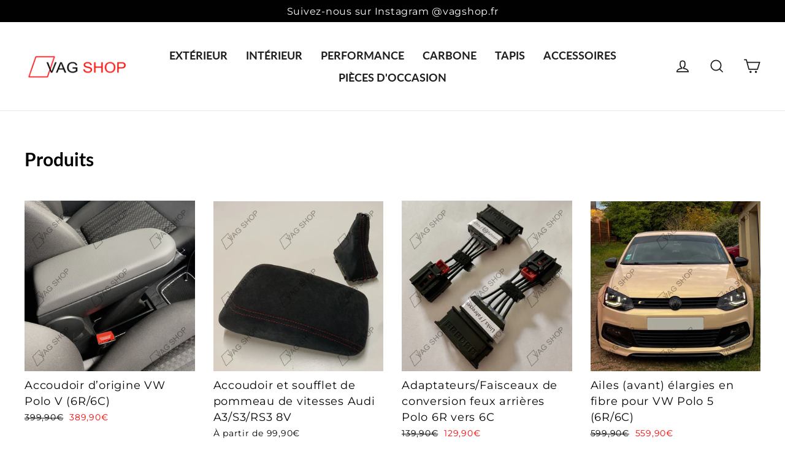

--- FILE ---
content_type: text/html; charset=utf-8
request_url: https://vagshop.fr/collections/all
body_size: 22828
content:
<!doctype html>
<html class="no-js" lang="fr">
<head><!-- hnk portfolio proof -->
 <!-- Global site tag (gtag.js) - Google Ads: 593732284 -->
<script async src="https://www.googletagmanager.com/gtag/js?id=AW-593732284"></script>
<script>
  window.dataLayer = window.dataLayer || [];
  function gtag(){dataLayer.push(arguments);}
  gtag('js', new Date());

  gtag('config', 'AW-593732284');
</script>
  <meta charset="utf-8">
  <meta http-equiv="X-UA-Compatible" content="IE=edge,chrome=1">
  <meta name="viewport" content="width=device-width,initial-scale=1">
  <meta name="theme-color" content="#ff1713">
  <link rel="canonical" href="https://vagshop.fr/collections/all">
  <link rel="preconnect" href="https://cdn.shopify.com">
  <link rel="preconnect" href="https://fonts.shopifycdn.com">
  <link rel="dns-prefetch" href="https://productreviews.shopifycdn.com">
  <link rel="dns-prefetch" href="https://ajax.googleapis.com">
  <link rel="dns-prefetch" href="https://maps.googleapis.com">
  <link rel="dns-prefetch" href="https://maps.gstatic.com"><link rel="shortcut icon" href="//vagshop.fr/cdn/shop/files/Favicon_949714aa-e7d3-450b-8d83-5e850c08516d_32x32.png?v=1615323123" type="image/png" /><title>Produits
&ndash; VAG SHOP
</title>
<meta property="og:site_name" content="VAG SHOP">
  <meta property="og:url" content="https://vagshop.fr/collections/all">
  <meta property="og:title" content="Produits">
  <meta property="og:type" content="website">
  <meta property="og:description" content="Pièces OEM & accessoires pour les marques du groupe VW (Audi, Seat, Skoda...). De nombreuses exclusivités vous attendent vagshop.fr"><meta property="og:image" content="http://vagshop.fr/cdn/shop/products/image_de05cf72-94c9-4fac-a7e1-deb5de72c02b_1200x630.jpg?v=1768765259"><meta property="og:image" content="http://vagshop.fr/cdn/shop/products/IMG_0177_1200x630.jpg?v=1768765292"><meta property="og:image" content="http://vagshop.fr/cdn/shop/products/image_c8beca23-34b9-4413-9d09-63a268eb5e7c_1200x630.jpg?v=1768765286">
  <meta property="og:image:secure_url" content="https://vagshop.fr/cdn/shop/products/image_de05cf72-94c9-4fac-a7e1-deb5de72c02b_1200x630.jpg?v=1768765259"><meta property="og:image:secure_url" content="https://vagshop.fr/cdn/shop/products/IMG_0177_1200x630.jpg?v=1768765292"><meta property="og:image:secure_url" content="https://vagshop.fr/cdn/shop/products/image_c8beca23-34b9-4413-9d09-63a268eb5e7c_1200x630.jpg?v=1768765286">
  <meta name="twitter:site" content="@">
  <meta name="twitter:card" content="summary_large_image">
  <meta name="twitter:title" content="Produits">
  <meta name="twitter:description" content="Pièces OEM & accessoires pour les marques du groupe VW (Audi, Seat, Skoda...). De nombreuses exclusivités vous attendent vagshop.fr">
<style data-shopify>@font-face {
  font-family: Lato;
  font-weight: 700;
  font-style: normal;
  font-display: swap;
  src: url("//vagshop.fr/cdn/fonts/lato/lato_n7.900f219bc7337bc57a7a2151983f0a4a4d9d5dcf.woff2") format("woff2"),
       url("//vagshop.fr/cdn/fonts/lato/lato_n7.a55c60751adcc35be7c4f8a0313f9698598612ee.woff") format("woff");
}

  @font-face {
  font-family: Montserrat;
  font-weight: 400;
  font-style: normal;
  font-display: swap;
  src: url("//vagshop.fr/cdn/fonts/montserrat/montserrat_n4.81949fa0ac9fd2021e16436151e8eaa539321637.woff2") format("woff2"),
       url("//vagshop.fr/cdn/fonts/montserrat/montserrat_n4.a6c632ca7b62da89c3594789ba828388aac693fe.woff") format("woff");
}


  @font-face {
  font-family: Montserrat;
  font-weight: 700;
  font-style: normal;
  font-display: swap;
  src: url("//vagshop.fr/cdn/fonts/montserrat/montserrat_n7.3c434e22befd5c18a6b4afadb1e3d77c128c7939.woff2") format("woff2"),
       url("//vagshop.fr/cdn/fonts/montserrat/montserrat_n7.5d9fa6e2cae713c8fb539a9876489d86207fe957.woff") format("woff");
}

  @font-face {
  font-family: Montserrat;
  font-weight: 400;
  font-style: italic;
  font-display: swap;
  src: url("//vagshop.fr/cdn/fonts/montserrat/montserrat_i4.5a4ea298b4789e064f62a29aafc18d41f09ae59b.woff2") format("woff2"),
       url("//vagshop.fr/cdn/fonts/montserrat/montserrat_i4.072b5869c5e0ed5b9d2021e4c2af132e16681ad2.woff") format("woff");
}

  @font-face {
  font-family: Montserrat;
  font-weight: 700;
  font-style: italic;
  font-display: swap;
  src: url("//vagshop.fr/cdn/fonts/montserrat/montserrat_i7.a0d4a463df4f146567d871890ffb3c80408e7732.woff2") format("woff2"),
       url("//vagshop.fr/cdn/fonts/montserrat/montserrat_i7.f6ec9f2a0681acc6f8152c40921d2a4d2e1a2c78.woff") format("woff");
}

</style><link href="//vagshop.fr/cdn/shop/t/11/assets/theme.css?v=109880152923174579601719414722" rel="stylesheet" type="text/css" media="all" />
<style data-shopify>:root {
    --typeHeaderPrimary: Lato;
    --typeHeaderFallback: sans-serif;
    --typeHeaderSize: 30px;
    --typeHeaderWeight: 700;
    --typeHeaderLineHeight: 1.2;
    --typeHeaderSpacing: 0.0em;

    --typeBasePrimary:Montserrat;
    --typeBaseFallback:sans-serif;
    --typeBaseSize: 15px;
    --typeBaseWeight: 400;
    --typeBaseLineHeight: 1.6;
    --typeBaseSpacing: 0.05em;

    --iconWeight: 4px;
    --iconLinecaps: miter;
  }

  
.collection-hero__content:before,
  .hero__image-wrapper:before,
  .hero__media:before {
    background-image: linear-gradient(to bottom, rgba(0, 0, 0, 0.0) 0%, rgba(0, 0, 0, 0.0) 40%, rgba(0, 0, 0, 0.62) 100%);
  }

  .skrim__item-content .skrim__overlay:after {
    background-image: linear-gradient(to bottom, rgba(0, 0, 0, 0.0) 30%, rgba(0, 0, 0, 0.62) 100%);
  }</style><script>
    document.documentElement.className = document.documentElement.className.replace('no-js', 'js');

    window.theme = window.theme || {};
    theme.routes = {
      cart: "/cart",
      cartAdd: "/cart/add.js",
      cartChange: "/cart/change"
    };
    theme.strings = {
      soldOut: "Épuisé",
      unavailable: "Non disponible",
      stockLabel: "[count] en stock",
      willNotShipUntil: "Sera expédié après [date]",
      willBeInStockAfter: "Sera en stock à compter de [date]",
      waitingForStock: "Inventaire sur le chemin",
      cartSavings: "Vous économisez [savings]",
      cartEmpty: "Votre panier est vide.",
      cartTermsConfirmation: "Vous devez accepter les termes et conditions de vente pour vérifier"
    };
    theme.settings = {
      dynamicVariantsEnable: true,
      dynamicVariantType: "button",
      cartType: "drawer",
      moneyFormat: "{{amount_with_comma_separator}}€",
      predictiveSearch: true,
      predictiveSearchType: "product,article,page,collection",
      inventoryThreshold: 10,
      quickView: false,
      themeName: 'Motion',
      themeVersion: "5.3.0"
    };
  </script>

  <script>window.performance && window.performance.mark && window.performance.mark('shopify.content_for_header.start');</script><meta id="shopify-digital-wallet" name="shopify-digital-wallet" content="/50861768857/digital_wallets/dialog">
<link rel="alternate" type="application/atom+xml" title="Feed" href="/collections/all.atom" />
<link rel="next" href="/collections/all?page=2">
<script async="async" src="/checkouts/internal/preloads.js?locale=fr-FR"></script>
<script id="shopify-features" type="application/json">{"accessToken":"2eafaa3d939d64dfbc1f3b9a9a48d3a7","betas":["rich-media-storefront-analytics"],"domain":"vagshop.fr","predictiveSearch":true,"shopId":50861768857,"locale":"fr"}</script>
<script>var Shopify = Shopify || {};
Shopify.shop = "vagshopauto.myshopify.com";
Shopify.locale = "fr";
Shopify.currency = {"active":"EUR","rate":"1.0"};
Shopify.country = "FR";
Shopify.theme = {"name":"VAGSHOP.FR [𝗢𝗟𝗗 𝗩𝗘𝗥𝗦𝗜𝗢𝗡 𝟱.𝟯𝟬]","id":169666019658,"schema_name":"Motion","schema_version":"5.3.0","theme_store_id":null,"role":"main"};
Shopify.theme.handle = "null";
Shopify.theme.style = {"id":null,"handle":null};
Shopify.cdnHost = "vagshop.fr/cdn";
Shopify.routes = Shopify.routes || {};
Shopify.routes.root = "/";</script>
<script type="module">!function(o){(o.Shopify=o.Shopify||{}).modules=!0}(window);</script>
<script>!function(o){function n(){var o=[];function n(){o.push(Array.prototype.slice.apply(arguments))}return n.q=o,n}var t=o.Shopify=o.Shopify||{};t.loadFeatures=n(),t.autoloadFeatures=n()}(window);</script>
<script id="shop-js-analytics" type="application/json">{"pageType":"collection"}</script>
<script defer="defer" async type="module" src="//vagshop.fr/cdn/shopifycloud/shop-js/modules/v2/client.init-shop-cart-sync_BcDpqI9l.fr.esm.js"></script>
<script defer="defer" async type="module" src="//vagshop.fr/cdn/shopifycloud/shop-js/modules/v2/chunk.common_a1Rf5Dlz.esm.js"></script>
<script defer="defer" async type="module" src="//vagshop.fr/cdn/shopifycloud/shop-js/modules/v2/chunk.modal_Djra7sW9.esm.js"></script>
<script type="module">
  await import("//vagshop.fr/cdn/shopifycloud/shop-js/modules/v2/client.init-shop-cart-sync_BcDpqI9l.fr.esm.js");
await import("//vagshop.fr/cdn/shopifycloud/shop-js/modules/v2/chunk.common_a1Rf5Dlz.esm.js");
await import("//vagshop.fr/cdn/shopifycloud/shop-js/modules/v2/chunk.modal_Djra7sW9.esm.js");

  window.Shopify.SignInWithShop?.initShopCartSync?.({"fedCMEnabled":true,"windoidEnabled":true});

</script>
<script>(function() {
  var isLoaded = false;
  function asyncLoad() {
    if (isLoaded) return;
    isLoaded = true;
    var urls = ["https:\/\/d1564fddzjmdj5.cloudfront.net\/initializercolissimo.js?app_name=happycolissimo\u0026cloud=d1564fddzjmdj5.cloudfront.net\u0026shop=vagshopauto.myshopify.com"];
    for (var i = 0; i < urls.length; i++) {
      var s = document.createElement('script');
      s.type = 'text/javascript';
      s.async = true;
      s.src = urls[i];
      var x = document.getElementsByTagName('script')[0];
      x.parentNode.insertBefore(s, x);
    }
  };
  if(window.attachEvent) {
    window.attachEvent('onload', asyncLoad);
  } else {
    window.addEventListener('load', asyncLoad, false);
  }
})();</script>
<script id="__st">var __st={"a":50861768857,"offset":3600,"reqid":"6d421290-94c0-4e68-b47b-86cfb8908b6b-1769302589","pageurl":"vagshop.fr\/collections\/all","u":"4d0163773690","p":"collection"};</script>
<script>window.ShopifyPaypalV4VisibilityTracking = true;</script>
<script id="captcha-bootstrap">!function(){'use strict';const t='contact',e='account',n='new_comment',o=[[t,t],['blogs',n],['comments',n],[t,'customer']],c=[[e,'customer_login'],[e,'guest_login'],[e,'recover_customer_password'],[e,'create_customer']],r=t=>t.map((([t,e])=>`form[action*='/${t}']:not([data-nocaptcha='true']) input[name='form_type'][value='${e}']`)).join(','),a=t=>()=>t?[...document.querySelectorAll(t)].map((t=>t.form)):[];function s(){const t=[...o],e=r(t);return a(e)}const i='password',u='form_key',d=['recaptcha-v3-token','g-recaptcha-response','h-captcha-response',i],f=()=>{try{return window.sessionStorage}catch{return}},m='__shopify_v',_=t=>t.elements[u];function p(t,e,n=!1){try{const o=window.sessionStorage,c=JSON.parse(o.getItem(e)),{data:r}=function(t){const{data:e,action:n}=t;return t[m]||n?{data:e,action:n}:{data:t,action:n}}(c);for(const[e,n]of Object.entries(r))t.elements[e]&&(t.elements[e].value=n);n&&o.removeItem(e)}catch(o){console.error('form repopulation failed',{error:o})}}const l='form_type',E='cptcha';function T(t){t.dataset[E]=!0}const w=window,h=w.document,L='Shopify',v='ce_forms',y='captcha';let A=!1;((t,e)=>{const n=(g='f06e6c50-85a8-45c8-87d0-21a2b65856fe',I='https://cdn.shopify.com/shopifycloud/storefront-forms-hcaptcha/ce_storefront_forms_captcha_hcaptcha.v1.5.2.iife.js',D={infoText:'Protégé par hCaptcha',privacyText:'Confidentialité',termsText:'Conditions'},(t,e,n)=>{const o=w[L][v],c=o.bindForm;if(c)return c(t,g,e,D).then(n);var r;o.q.push([[t,g,e,D],n]),r=I,A||(h.body.append(Object.assign(h.createElement('script'),{id:'captcha-provider',async:!0,src:r})),A=!0)});var g,I,D;w[L]=w[L]||{},w[L][v]=w[L][v]||{},w[L][v].q=[],w[L][y]=w[L][y]||{},w[L][y].protect=function(t,e){n(t,void 0,e),T(t)},Object.freeze(w[L][y]),function(t,e,n,w,h,L){const[v,y,A,g]=function(t,e,n){const i=e?o:[],u=t?c:[],d=[...i,...u],f=r(d),m=r(i),_=r(d.filter((([t,e])=>n.includes(e))));return[a(f),a(m),a(_),s()]}(w,h,L),I=t=>{const e=t.target;return e instanceof HTMLFormElement?e:e&&e.form},D=t=>v().includes(t);t.addEventListener('submit',(t=>{const e=I(t);if(!e)return;const n=D(e)&&!e.dataset.hcaptchaBound&&!e.dataset.recaptchaBound,o=_(e),c=g().includes(e)&&(!o||!o.value);(n||c)&&t.preventDefault(),c&&!n&&(function(t){try{if(!f())return;!function(t){const e=f();if(!e)return;const n=_(t);if(!n)return;const o=n.value;o&&e.removeItem(o)}(t);const e=Array.from(Array(32),(()=>Math.random().toString(36)[2])).join('');!function(t,e){_(t)||t.append(Object.assign(document.createElement('input'),{type:'hidden',name:u})),t.elements[u].value=e}(t,e),function(t,e){const n=f();if(!n)return;const o=[...t.querySelectorAll(`input[type='${i}']`)].map((({name:t})=>t)),c=[...d,...o],r={};for(const[a,s]of new FormData(t).entries())c.includes(a)||(r[a]=s);n.setItem(e,JSON.stringify({[m]:1,action:t.action,data:r}))}(t,e)}catch(e){console.error('failed to persist form',e)}}(e),e.submit())}));const S=(t,e)=>{t&&!t.dataset[E]&&(n(t,e.some((e=>e===t))),T(t))};for(const o of['focusin','change'])t.addEventListener(o,(t=>{const e=I(t);D(e)&&S(e,y())}));const B=e.get('form_key'),M=e.get(l),P=B&&M;t.addEventListener('DOMContentLoaded',(()=>{const t=y();if(P)for(const e of t)e.elements[l].value===M&&p(e,B);[...new Set([...A(),...v().filter((t=>'true'===t.dataset.shopifyCaptcha))])].forEach((e=>S(e,t)))}))}(h,new URLSearchParams(w.location.search),n,t,e,['guest_login'])})(!0,!1)}();</script>
<script integrity="sha256-4kQ18oKyAcykRKYeNunJcIwy7WH5gtpwJnB7kiuLZ1E=" data-source-attribution="shopify.loadfeatures" defer="defer" src="//vagshop.fr/cdn/shopifycloud/storefront/assets/storefront/load_feature-a0a9edcb.js" crossorigin="anonymous"></script>
<script data-source-attribution="shopify.dynamic_checkout.dynamic.init">var Shopify=Shopify||{};Shopify.PaymentButton=Shopify.PaymentButton||{isStorefrontPortableWallets:!0,init:function(){window.Shopify.PaymentButton.init=function(){};var t=document.createElement("script");t.src="https://vagshop.fr/cdn/shopifycloud/portable-wallets/latest/portable-wallets.fr.js",t.type="module",document.head.appendChild(t)}};
</script>
<script data-source-attribution="shopify.dynamic_checkout.buyer_consent">
  function portableWalletsHideBuyerConsent(e){var t=document.getElementById("shopify-buyer-consent"),n=document.getElementById("shopify-subscription-policy-button");t&&n&&(t.classList.add("hidden"),t.setAttribute("aria-hidden","true"),n.removeEventListener("click",e))}function portableWalletsShowBuyerConsent(e){var t=document.getElementById("shopify-buyer-consent"),n=document.getElementById("shopify-subscription-policy-button");t&&n&&(t.classList.remove("hidden"),t.removeAttribute("aria-hidden"),n.addEventListener("click",e))}window.Shopify?.PaymentButton&&(window.Shopify.PaymentButton.hideBuyerConsent=portableWalletsHideBuyerConsent,window.Shopify.PaymentButton.showBuyerConsent=portableWalletsShowBuyerConsent);
</script>
<script data-source-attribution="shopify.dynamic_checkout.cart.bootstrap">document.addEventListener("DOMContentLoaded",(function(){function t(){return document.querySelector("shopify-accelerated-checkout-cart, shopify-accelerated-checkout")}if(t())Shopify.PaymentButton.init();else{new MutationObserver((function(e,n){t()&&(Shopify.PaymentButton.init(),n.disconnect())})).observe(document.body,{childList:!0,subtree:!0})}}));
</script>
<script id='scb4127' type='text/javascript' async='' src='https://vagshop.fr/cdn/shopifycloud/privacy-banner/storefront-banner.js'></script><link id="shopify-accelerated-checkout-styles" rel="stylesheet" media="screen" href="https://vagshop.fr/cdn/shopifycloud/portable-wallets/latest/accelerated-checkout-backwards-compat.css" crossorigin="anonymous">
<style id="shopify-accelerated-checkout-cart">
        #shopify-buyer-consent {
  margin-top: 1em;
  display: inline-block;
  width: 100%;
}

#shopify-buyer-consent.hidden {
  display: none;
}

#shopify-subscription-policy-button {
  background: none;
  border: none;
  padding: 0;
  text-decoration: underline;
  font-size: inherit;
  cursor: pointer;
}

#shopify-subscription-policy-button::before {
  box-shadow: none;
}

      </style>

<script>window.performance && window.performance.mark && window.performance.mark('shopify.content_for_header.end');</script>

  <script src="//vagshop.fr/cdn/shop/t/11/assets/vendor-scripts-v10.js" defer="defer"></script><script src="//vagshop.fr/cdn/shop/t/11/assets/theme.min.js?v=98868845578387093861719414711" defer="defer"></script>
<script src="https://multifbpixels.website/pull/vagshopauto.myshopify.com/hook.js?1608158079" defer="defer"></script><!-- BEGIN app block: shopify://apps/suprimg/blocks/disable-dev-console/9f0f7ef9-45f3-4614-9c0f-7c70d1ea4189 --><script> 
document.onkeydown = function(e) {
  if(event.keyCode == 123) {
    e.preventDefault()
    return false;
  }
  if((e.ctrlKey || e.metaKey) && e.shiftKey && e.keyCode == 'I'.charCodeAt(0)) {
    e.preventDefault()
    return false;
  }
  if((e.ctrlKey || e.metaKey) && e.shiftKey && e.keyCode == 'C'.charCodeAt(0)) {
    e.preventDefault()
    return false;
  }
  if((e.ctrlKey || e.metaKey) && e.shiftKey && e.keyCode == 'J'.charCodeAt(0)) {
    e.preventDefault()
    return false;
  }
  if((e.ctrlKey || e.metaKey) && e.keyCode == 'U'.charCodeAt(0)) {
    e.preventDefault()
    return false;
  }
}
</script> 
<!-- END app block --><!-- BEGIN app block: shopify://apps/suprimg/blocks/disable-right-click/9f0f7ef9-45f3-4614-9c0f-7c70d1ea4189 --><script>
  console.log("One Click Watermark")
  document.addEventListener('contextmenu', event => event.preventDefault());
</script>
<!-- END app block --><!-- BEGIN app block: shopify://apps/suprimg/blocks/disable-text-selection/9f0f7ef9-45f3-4614-9c0f-7c70d1ea4189 --><style> 
body{
    -webkit-touch-callout: none;
    -webkit-user-select: none;
    -khtml-user-select: none;
    -moz-user-select: none;
    -ms-user-select: none;
    user-select: none;
}
</style> 
<!-- END app block --><link href="https://monorail-edge.shopifysvc.com" rel="dns-prefetch">
<script>(function(){if ("sendBeacon" in navigator && "performance" in window) {try {var session_token_from_headers = performance.getEntriesByType('navigation')[0].serverTiming.find(x => x.name == '_s').description;} catch {var session_token_from_headers = undefined;}var session_cookie_matches = document.cookie.match(/_shopify_s=([^;]*)/);var session_token_from_cookie = session_cookie_matches && session_cookie_matches.length === 2 ? session_cookie_matches[1] : "";var session_token = session_token_from_headers || session_token_from_cookie || "";function handle_abandonment_event(e) {var entries = performance.getEntries().filter(function(entry) {return /monorail-edge.shopifysvc.com/.test(entry.name);});if (!window.abandonment_tracked && entries.length === 0) {window.abandonment_tracked = true;var currentMs = Date.now();var navigation_start = performance.timing.navigationStart;var payload = {shop_id: 50861768857,url: window.location.href,navigation_start,duration: currentMs - navigation_start,session_token,page_type: "collection"};window.navigator.sendBeacon("https://monorail-edge.shopifysvc.com/v1/produce", JSON.stringify({schema_id: "online_store_buyer_site_abandonment/1.1",payload: payload,metadata: {event_created_at_ms: currentMs,event_sent_at_ms: currentMs}}));}}window.addEventListener('pagehide', handle_abandonment_event);}}());</script>
<script id="web-pixels-manager-setup">(function e(e,d,r,n,o){if(void 0===o&&(o={}),!Boolean(null===(a=null===(i=window.Shopify)||void 0===i?void 0:i.analytics)||void 0===a?void 0:a.replayQueue)){var i,a;window.Shopify=window.Shopify||{};var t=window.Shopify;t.analytics=t.analytics||{};var s=t.analytics;s.replayQueue=[],s.publish=function(e,d,r){return s.replayQueue.push([e,d,r]),!0};try{self.performance.mark("wpm:start")}catch(e){}var l=function(){var e={modern:/Edge?\/(1{2}[4-9]|1[2-9]\d|[2-9]\d{2}|\d{4,})\.\d+(\.\d+|)|Firefox\/(1{2}[4-9]|1[2-9]\d|[2-9]\d{2}|\d{4,})\.\d+(\.\d+|)|Chrom(ium|e)\/(9{2}|\d{3,})\.\d+(\.\d+|)|(Maci|X1{2}).+ Version\/(15\.\d+|(1[6-9]|[2-9]\d|\d{3,})\.\d+)([,.]\d+|)( \(\w+\)|)( Mobile\/\w+|) Safari\/|Chrome.+OPR\/(9{2}|\d{3,})\.\d+\.\d+|(CPU[ +]OS|iPhone[ +]OS|CPU[ +]iPhone|CPU IPhone OS|CPU iPad OS)[ +]+(15[._]\d+|(1[6-9]|[2-9]\d|\d{3,})[._]\d+)([._]\d+|)|Android:?[ /-](13[3-9]|1[4-9]\d|[2-9]\d{2}|\d{4,})(\.\d+|)(\.\d+|)|Android.+Firefox\/(13[5-9]|1[4-9]\d|[2-9]\d{2}|\d{4,})\.\d+(\.\d+|)|Android.+Chrom(ium|e)\/(13[3-9]|1[4-9]\d|[2-9]\d{2}|\d{4,})\.\d+(\.\d+|)|SamsungBrowser\/([2-9]\d|\d{3,})\.\d+/,legacy:/Edge?\/(1[6-9]|[2-9]\d|\d{3,})\.\d+(\.\d+|)|Firefox\/(5[4-9]|[6-9]\d|\d{3,})\.\d+(\.\d+|)|Chrom(ium|e)\/(5[1-9]|[6-9]\d|\d{3,})\.\d+(\.\d+|)([\d.]+$|.*Safari\/(?![\d.]+ Edge\/[\d.]+$))|(Maci|X1{2}).+ Version\/(10\.\d+|(1[1-9]|[2-9]\d|\d{3,})\.\d+)([,.]\d+|)( \(\w+\)|)( Mobile\/\w+|) Safari\/|Chrome.+OPR\/(3[89]|[4-9]\d|\d{3,})\.\d+\.\d+|(CPU[ +]OS|iPhone[ +]OS|CPU[ +]iPhone|CPU IPhone OS|CPU iPad OS)[ +]+(10[._]\d+|(1[1-9]|[2-9]\d|\d{3,})[._]\d+)([._]\d+|)|Android:?[ /-](13[3-9]|1[4-9]\d|[2-9]\d{2}|\d{4,})(\.\d+|)(\.\d+|)|Mobile Safari.+OPR\/([89]\d|\d{3,})\.\d+\.\d+|Android.+Firefox\/(13[5-9]|1[4-9]\d|[2-9]\d{2}|\d{4,})\.\d+(\.\d+|)|Android.+Chrom(ium|e)\/(13[3-9]|1[4-9]\d|[2-9]\d{2}|\d{4,})\.\d+(\.\d+|)|Android.+(UC? ?Browser|UCWEB|U3)[ /]?(15\.([5-9]|\d{2,})|(1[6-9]|[2-9]\d|\d{3,})\.\d+)\.\d+|SamsungBrowser\/(5\.\d+|([6-9]|\d{2,})\.\d+)|Android.+MQ{2}Browser\/(14(\.(9|\d{2,})|)|(1[5-9]|[2-9]\d|\d{3,})(\.\d+|))(\.\d+|)|K[Aa][Ii]OS\/(3\.\d+|([4-9]|\d{2,})\.\d+)(\.\d+|)/},d=e.modern,r=e.legacy,n=navigator.userAgent;return n.match(d)?"modern":n.match(r)?"legacy":"unknown"}(),u="modern"===l?"modern":"legacy",c=(null!=n?n:{modern:"",legacy:""})[u],f=function(e){return[e.baseUrl,"/wpm","/b",e.hashVersion,"modern"===e.buildTarget?"m":"l",".js"].join("")}({baseUrl:d,hashVersion:r,buildTarget:u}),m=function(e){var d=e.version,r=e.bundleTarget,n=e.surface,o=e.pageUrl,i=e.monorailEndpoint;return{emit:function(e){var a=e.status,t=e.errorMsg,s=(new Date).getTime(),l=JSON.stringify({metadata:{event_sent_at_ms:s},events:[{schema_id:"web_pixels_manager_load/3.1",payload:{version:d,bundle_target:r,page_url:o,status:a,surface:n,error_msg:t},metadata:{event_created_at_ms:s}}]});if(!i)return console&&console.warn&&console.warn("[Web Pixels Manager] No Monorail endpoint provided, skipping logging."),!1;try{return self.navigator.sendBeacon.bind(self.navigator)(i,l)}catch(e){}var u=new XMLHttpRequest;try{return u.open("POST",i,!0),u.setRequestHeader("Content-Type","text/plain"),u.send(l),!0}catch(e){return console&&console.warn&&console.warn("[Web Pixels Manager] Got an unhandled error while logging to Monorail."),!1}}}}({version:r,bundleTarget:l,surface:e.surface,pageUrl:self.location.href,monorailEndpoint:e.monorailEndpoint});try{o.browserTarget=l,function(e){var d=e.src,r=e.async,n=void 0===r||r,o=e.onload,i=e.onerror,a=e.sri,t=e.scriptDataAttributes,s=void 0===t?{}:t,l=document.createElement("script"),u=document.querySelector("head"),c=document.querySelector("body");if(l.async=n,l.src=d,a&&(l.integrity=a,l.crossOrigin="anonymous"),s)for(var f in s)if(Object.prototype.hasOwnProperty.call(s,f))try{l.dataset[f]=s[f]}catch(e){}if(o&&l.addEventListener("load",o),i&&l.addEventListener("error",i),u)u.appendChild(l);else{if(!c)throw new Error("Did not find a head or body element to append the script");c.appendChild(l)}}({src:f,async:!0,onload:function(){if(!function(){var e,d;return Boolean(null===(d=null===(e=window.Shopify)||void 0===e?void 0:e.analytics)||void 0===d?void 0:d.initialized)}()){var d=window.webPixelsManager.init(e)||void 0;if(d){var r=window.Shopify.analytics;r.replayQueue.forEach((function(e){var r=e[0],n=e[1],o=e[2];d.publishCustomEvent(r,n,o)})),r.replayQueue=[],r.publish=d.publishCustomEvent,r.visitor=d.visitor,r.initialized=!0}}},onerror:function(){return m.emit({status:"failed",errorMsg:"".concat(f," has failed to load")})},sri:function(e){var d=/^sha384-[A-Za-z0-9+/=]+$/;return"string"==typeof e&&d.test(e)}(c)?c:"",scriptDataAttributes:o}),m.emit({status:"loading"})}catch(e){m.emit({status:"failed",errorMsg:(null==e?void 0:e.message)||"Unknown error"})}}})({shopId: 50861768857,storefrontBaseUrl: "https://vagshop.fr",extensionsBaseUrl: "https://extensions.shopifycdn.com/cdn/shopifycloud/web-pixels-manager",monorailEndpoint: "https://monorail-edge.shopifysvc.com/unstable/produce_batch",surface: "storefront-renderer",enabledBetaFlags: ["2dca8a86"],webPixelsConfigList: [{"id":"shopify-app-pixel","configuration":"{}","eventPayloadVersion":"v1","runtimeContext":"STRICT","scriptVersion":"0450","apiClientId":"shopify-pixel","type":"APP","privacyPurposes":["ANALYTICS","MARKETING"]},{"id":"shopify-custom-pixel","eventPayloadVersion":"v1","runtimeContext":"LAX","scriptVersion":"0450","apiClientId":"shopify-pixel","type":"CUSTOM","privacyPurposes":["ANALYTICS","MARKETING"]}],isMerchantRequest: false,initData: {"shop":{"name":"VAG SHOP","paymentSettings":{"currencyCode":"EUR"},"myshopifyDomain":"vagshopauto.myshopify.com","countryCode":"FR","storefrontUrl":"https:\/\/vagshop.fr"},"customer":null,"cart":null,"checkout":null,"productVariants":[],"purchasingCompany":null},},"https://vagshop.fr/cdn","fcfee988w5aeb613cpc8e4bc33m6693e112",{"modern":"","legacy":""},{"shopId":"50861768857","storefrontBaseUrl":"https:\/\/vagshop.fr","extensionBaseUrl":"https:\/\/extensions.shopifycdn.com\/cdn\/shopifycloud\/web-pixels-manager","surface":"storefront-renderer","enabledBetaFlags":"[\"2dca8a86\"]","isMerchantRequest":"false","hashVersion":"fcfee988w5aeb613cpc8e4bc33m6693e112","publish":"custom","events":"[[\"page_viewed\",{}],[\"collection_viewed\",{\"collection\":{\"id\":\"\",\"title\":\"Produits\",\"productVariants\":[{\"price\":{\"amount\":389.9,\"currencyCode\":\"EUR\"},\"product\":{\"title\":\"Accoudoir d’origine VW Polo V (6R\/6C)\",\"vendor\":\"VAG SHOP\",\"id\":\"7138624733337\",\"untranslatedTitle\":\"Accoudoir d’origine VW Polo V (6R\/6C)\",\"url\":\"\/products\/accoudoir-d-origine-vw-polo-v-6r-6c\",\"type\":\"\"},\"id\":\"41299115966617\",\"image\":{\"src\":\"\/\/vagshop.fr\/cdn\/shop\/products\/image_de05cf72-94c9-4fac-a7e1-deb5de72c02b.jpg?v=1768765259\"},\"sku\":\"\",\"title\":\"Default Title\",\"untranslatedTitle\":\"Default Title\"},{\"price\":{\"amount\":359.9,\"currencyCode\":\"EUR\"},\"product\":{\"title\":\"Accoudoir et soufflet de pommeau de vitesses Audi A3\/S3\/RS3 8V\",\"vendor\":\"VAG SHOP\",\"id\":\"7702374613206\",\"untranslatedTitle\":\"Accoudoir et soufflet de pommeau de vitesses Audi A3\/S3\/RS3 8V\",\"url\":\"\/products\/accoudoir-et-soufflet-de-pommeau-de-vitesses-audi-a3-s3-rs3-8v-alcantara\",\"type\":\"\"},\"id\":\"43028301643990\",\"image\":{\"src\":\"\/\/vagshop.fr\/cdn\/shop\/products\/IMG_0177.jpg?v=1768765292\"},\"sku\":\"\",\"title\":\"Accoudoir Alcantara surpiqûres rouges\",\"untranslatedTitle\":\"Accoudoir Alcantara surpiqûres rouges\"},{\"price\":{\"amount\":129.9,\"currencyCode\":\"EUR\"},\"product\":{\"title\":\"Adaptateurs\/Faisceaux de conversion feux arrières Polo 6R vers 6C\",\"vendor\":\"VAG SHOP\",\"id\":\"6776187879577\",\"untranslatedTitle\":\"Adaptateurs\/Faisceaux de conversion feux arrières Polo 6R vers 6C\",\"url\":\"\/products\/faisceaux-de-conversion-feux-arrieres-polo-6r-vers-6c\",\"type\":\"\"},\"id\":\"40093933764761\",\"image\":{\"src\":\"\/\/vagshop.fr\/cdn\/shop\/products\/image_c8beca23-34b9-4413-9d09-63a268eb5e7c.jpg?v=1768765286\"},\"sku\":\"\",\"title\":\"Default Title\",\"untranslatedTitle\":\"Default Title\"},{\"price\":{\"amount\":559.9,\"currencyCode\":\"EUR\"},\"product\":{\"title\":\"Ailes (avant) élargies en fibre pour VW Polo 5 (6R\/6C)\",\"vendor\":\"VAG SHOP\",\"id\":\"8014884667606\",\"untranslatedTitle\":\"Ailes (avant) élargies en fibre pour VW Polo 5 (6R\/6C)\",\"url\":\"\/products\/ailes-avant-elargies-en-fibre-pour-vw-polo-5-6r-6c\",\"type\":\"\"},\"id\":\"44064148619478\",\"image\":{\"src\":\"\/\/vagshop.fr\/cdn\/shop\/files\/IMG_7935.jpg?v=1768765256\"},\"sku\":\"\",\"title\":\"Default Title\",\"untranslatedTitle\":\"Default Title\"},{\"price\":{\"amount\":1459.9,\"currencyCode\":\"EUR\"},\"product\":{\"title\":\"Ailes (avant) en fibre de carbone pour VW Polo 5 (6R\/6C)\",\"vendor\":\"VAG SHOP\",\"id\":\"8014876410070\",\"untranslatedTitle\":\"Ailes (avant) en fibre de carbone pour VW Polo 5 (6R\/6C)\",\"url\":\"\/products\/ailes-avant-en-fibre-de-carbone-pour-vw-polo-5-6r-6c\",\"type\":\"\"},\"id\":\"44064135151830\",\"image\":{\"src\":\"\/\/vagshop.fr\/cdn\/shop\/files\/IMG_6810-2.jpg?v=1768765256\"},\"sku\":\"\",\"title\":\"Default Title\",\"untranslatedTitle\":\"Default Title\"},{\"price\":{\"amount\":159.9,\"currencyCode\":\"EUR\"},\"product\":{\"title\":\"Ailes avant Volkswagen Polo 5 (6R-6C) coloris Pure White (blanc pur)\",\"vendor\":\"VAG SHOP\",\"id\":\"9591259365706\",\"untranslatedTitle\":\"Ailes avant Volkswagen Polo 5 (6R-6C) coloris Pure White (blanc pur)\",\"url\":\"\/products\/ailes-avant-volkswagen-polo-5-6r-6c-coloris-pure-white-blanc-pur\",\"type\":\"\"},\"id\":\"49617699602762\",\"image\":{\"src\":\"\/\/vagshop.fr\/cdn\/shop\/files\/807BD292-26CA-4D88-8C93-2E05500598FB.jpg?v=1768765290\"},\"sku\":\"\",\"title\":\"Aile avant gauche\",\"untranslatedTitle\":\"Aile avant gauche\"},{\"price\":{\"amount\":299.9,\"currencyCode\":\"EUR\"},\"product\":{\"title\":\"Airbag complet VW Golf 7\/7.5 Polo Tiguan Scirocco\",\"vendor\":\"VAG SHOP\",\"id\":\"6031131934873\",\"untranslatedTitle\":\"Airbag complet VW Golf 7\/7.5 Polo Tiguan Scirocco\",\"url\":\"\/products\/airbag-vw-golf-7-7-5-polo-aw-derniere-generation\",\"type\":\"\"},\"id\":\"37560020893849\",\"image\":{\"src\":\"\/\/vagshop.fr\/cdn\/shop\/products\/IMG_6624.jpg?v=1768765289\"},\"sku\":\"\",\"title\":\"Nouveau Logo\",\"untranslatedTitle\":\"Nouveau Logo\"},{\"price\":{\"amount\":299.9,\"currencyCode\":\"EUR\"},\"product\":{\"title\":\"Airbag complet VW Golf 8, Polo 6 Facelift 2G, Tiguan, Touareg, T-Roc…\",\"vendor\":\"VAG SHOP\",\"id\":\"15285919875402\",\"untranslatedTitle\":\"Airbag complet VW Golf 8, Polo 6 Facelift 2G, Tiguan, Touareg, T-Roc…\",\"url\":\"\/products\/airbag-complet-vw-golf-8-polo-6-facelift-2g-tiguan-touareg-t-roc\",\"type\":\"\"},\"id\":\"53416746058058\",\"image\":{\"src\":\"\/\/vagshop.fr\/cdn\/shop\/files\/0F497079-EEA4-4503-BBAE-62B7D51A161B.jpg?v=1768765304\"},\"sku\":null,\"title\":\"Default Title\",\"untranslatedTitle\":\"Default Title\"},{\"price\":{\"amount\":59.9,\"currencyCode\":\"EUR\"},\"product\":{\"title\":\"Ampoule Xénon d'origine 35W Light Plus pour Audi, VW...\",\"vendor\":\"VAG SHOP\",\"id\":\"5908817707161\",\"untranslatedTitle\":\"Ampoule Xénon d'origine 35W Light Plus pour Audi, VW...\",\"url\":\"\/products\/ampoule-xenon-dorigine-35w-light-plus\",\"type\":\"\"},\"id\":\"37089808646297\",\"image\":{\"src\":\"\/\/vagshop.fr\/cdn\/shop\/products\/ampoule-xenon-d8s-25w-6000k-haute-qualite.jpg?v=1768765289\"},\"sku\":\"\",\"title\":\"Audi A1\",\"untranslatedTitle\":\"Audi A1\"},{\"price\":{\"amount\":39.9,\"currencyCode\":\"EUR\"},\"product\":{\"title\":\"Ampoules de clignotants LED Haute Puissance pour VW, Audi, Seat, Skoda...\",\"vendor\":\"VAG SHOP\",\"id\":\"6152422588569\",\"untranslatedTitle\":\"Ampoules de clignotants LED Haute Puissance pour VW, Audi, Seat, Skoda...\",\"url\":\"\/products\/ampoules-de-clignotants-led-pour-vw-audi\",\"type\":\"\"},\"id\":\"40765259382937\",\"image\":{\"src\":\"\/\/vagshop.fr\/cdn\/shop\/products\/ampoule-led-canbus-bau15s-py21w-135-leds-smd4014-2000lm.jpg?v=1768765269\"},\"sku\":\"\",\"title\":\"Avant (Light Plus)\",\"untranslatedTitle\":\"Avant (Light Plus)\"},{\"price\":{\"amount\":39.9,\"currencyCode\":\"EUR\"},\"product\":{\"title\":\"Ampoules de feux de recul LED Haute Puissance pour VW, Audi...\",\"vendor\":\"VAG SHOP\",\"id\":\"6152439398553\",\"untranslatedTitle\":\"Ampoules de feux de recul LED Haute Puissance pour VW, Audi...\",\"url\":\"\/products\/ampoules-de-feux-de-recul-led-pour-vw-audi\",\"type\":\"\"},\"id\":\"42002297454806\",\"image\":{\"src\":\"\/\/vagshop.fr\/cdn\/shop\/products\/ampoule-led-ba15s-1156-canbus-21-leds-12v.jpg?v=1768765265\"},\"sku\":\"\",\"title\":\"Light Plus\",\"untranslatedTitle\":\"Light Plus\"},{\"price\":{\"amount\":129.9,\"currencyCode\":\"EUR\"},\"product\":{\"title\":\"Ampoules LED pour Phares xénon d'origine Audi ou VW\",\"vendor\":\"VAG SHOP\",\"id\":\"7553253834966\",\"untranslatedTitle\":\"Ampoules LED pour Phares xénon d'origine Audi ou VW\",\"url\":\"\/products\/ampoules-led-pour-phares-xenon-dorigine-audi-ou-vw\",\"type\":\"\"},\"id\":\"42451356877014\",\"image\":{\"src\":\"\/\/vagshop.fr\/cdn\/shop\/products\/image_573df13f-f528-46a5-a104-2659c8370d6e.jpg?v=1768765303\"},\"sku\":\"\",\"title\":\"Default Title\",\"untranslatedTitle\":\"Default Title\"},{\"price\":{\"amount\":49.9,\"currencyCode\":\"EUR\"},\"product\":{\"title\":\"Anneaux colorés grilles de ventilation Audi A1 A3\",\"vendor\":\"VAG SHOP\",\"id\":\"7140273029273\",\"untranslatedTitle\":\"Anneaux colorés grilles de ventilation Audi A1 A3\",\"url\":\"\/products\/anneaux-colores-grilles-de-ventilation-audi-8v\",\"type\":\"\"},\"id\":\"41307143766169\",\"image\":{\"src\":\"\/\/vagshop.fr\/cdn\/shop\/products\/image_f7a19ce1-4148-49b8-a6db-912596b6f75e.jpg?v=1768765260\"},\"sku\":null,\"title\":\"Rouge\",\"untranslatedTitle\":\"Rouge\"},{\"price\":{\"amount\":49.9,\"currencyCode\":\"EUR\"},\"product\":{\"title\":\"Anneaux colorés grilles de ventilation Audi A3 8V\",\"vendor\":\"VAG SHOP\",\"id\":\"5927394476185\",\"untranslatedTitle\":\"Anneaux colorés grilles de ventilation Audi A3 8V\",\"url\":\"\/products\/anneaux-personnalises-grilles-de-ventilation-audi\",\"type\":\"\"},\"id\":\"37152998916249\",\"image\":{\"src\":\"\/\/vagshop.fr\/cdn\/shop\/products\/IMG_5604.jpg?v=1768765264\"},\"sku\":\"\",\"title\":\"Rouge\",\"untranslatedTitle\":\"Rouge\"},{\"price\":{\"amount\":30.9,\"currencyCode\":\"EUR\"},\"product\":{\"title\":\"Antenne courte pour toutes VAG\",\"vendor\":\"VAG SHOP\",\"id\":\"6601604530329\",\"untranslatedTitle\":\"Antenne courte pour toutes VAG\",\"url\":\"\/products\/antenne-courte-pour-toutes-vag\",\"type\":\"\"},\"id\":\"39475094093977\",\"image\":{\"src\":\"\/\/vagshop.fr\/cdn\/shop\/products\/IMG_4852.jpg?v=1768765257\"},\"sku\":\"\",\"title\":\"Default Title\",\"untranslatedTitle\":\"Default Title\"},{\"price\":{\"amount\":29.9,\"currencyCode\":\"EUR\"},\"product\":{\"title\":\"Badge Audi Sport noir\",\"vendor\":\"VAG SHOP\",\"id\":\"7565629587670\",\"untranslatedTitle\":\"Badge Audi Sport noir\",\"url\":\"\/products\/badge-audi-sport-noir\",\"type\":\"\"},\"id\":\"42500283826390\",\"image\":{\"src\":\"\/\/vagshop.fr\/cdn\/shop\/products\/image_b8021dd7-f2fc-452b-a2aa-c99322ada47e.jpg?v=1768765307\"},\"sku\":null,\"title\":\"Avant\",\"untranslatedTitle\":\"Avant\"},{\"price\":{\"amount\":39.9,\"currencyCode\":\"EUR\"},\"product\":{\"title\":\"Badge de Volant R\/R-Line VW Golf 7 Polo AW Tiguan\",\"vendor\":\"VAG SHOP\",\"id\":\"5984410730649\",\"untranslatedTitle\":\"Badge de Volant R\/R-Line VW Golf 7 Polo AW Tiguan\",\"url\":\"\/products\/badge-de-volant-r-r-line-vw-golf-7-polo-aw\",\"type\":\"\"},\"id\":\"39695746236569\",\"image\":{\"src\":\"\/\/vagshop.fr\/cdn\/shop\/products\/image_35c17116-6a6b-44ca-b19c-8cfd7e2ee958.jpg?v=1768765296\"},\"sku\":\"\",\"title\":\"Default Title\",\"untranslatedTitle\":\"Default Title\"},{\"price\":{\"amount\":29.9,\"currencyCode\":\"EUR\"},\"product\":{\"title\":\"Badge Logo GTI arrière pour VW\",\"vendor\":\"VAG SHOP\",\"id\":\"5909215019161\",\"untranslatedTitle\":\"Badge Logo GTI arrière pour VW\",\"url\":\"\/products\/monogramme-badge-vw-golf-8-polo-aw-gti\",\"type\":\"\"},\"id\":\"37091118088345\",\"image\":{\"src\":\"\/\/vagshop.fr\/cdn\/shop\/products\/logo-embleme-gti-id517.webp?v=1768765288\"},\"sku\":\"\",\"title\":\"Ancien GTI chrome\/rouge\",\"untranslatedTitle\":\"Ancien GTI chrome\/rouge\"},{\"price\":{\"amount\":129.9,\"currencyCode\":\"EUR\"},\"product\":{\"title\":\"Badge Monogramme de Volant Audi TTRS\/R8 en carbone\",\"vendor\":\"VAG SHOP\",\"id\":\"5913857523865\",\"untranslatedTitle\":\"Badge Monogramme de Volant Audi TTRS\/R8 en carbone\",\"url\":\"\/products\/badge-monogramme-de-volant-audi-ttrs-r8-en-carbone\",\"type\":\"\"},\"id\":\"37108545224857\",\"image\":{\"src\":\"\/\/vagshop.fr\/cdn\/shop\/products\/997bfa94-e6c0-48c5-9f97-5d91eb18612c.jpg?v=1768765260\"},\"sku\":\"\",\"title\":\"RS\",\"untranslatedTitle\":\"RS\"}]}}]]"});</script><script>
  window.ShopifyAnalytics = window.ShopifyAnalytics || {};
  window.ShopifyAnalytics.meta = window.ShopifyAnalytics.meta || {};
  window.ShopifyAnalytics.meta.currency = 'EUR';
  var meta = {"products":[{"id":7138624733337,"gid":"gid:\/\/shopify\/Product\/7138624733337","vendor":"VAG SHOP","type":"","handle":"accoudoir-d-origine-vw-polo-v-6r-6c","variants":[{"id":41299115966617,"price":38990,"name":"Accoudoir d’origine VW Polo V (6R\/6C)","public_title":null,"sku":""}],"remote":false},{"id":7702374613206,"gid":"gid:\/\/shopify\/Product\/7702374613206","vendor":"VAG SHOP","type":"","handle":"accoudoir-et-soufflet-de-pommeau-de-vitesses-audi-a3-s3-rs3-8v-alcantara","variants":[{"id":43028301643990,"price":35990,"name":"Accoudoir et soufflet de pommeau de vitesses Audi A3\/S3\/RS3 8V - Accoudoir Alcantara surpiqûres rouges","public_title":"Accoudoir Alcantara surpiqûres rouges","sku":""},{"id":46854689685834,"price":35990,"name":"Accoudoir et soufflet de pommeau de vitesses Audi A3\/S3\/RS3 8V - Accoudoir Alcantara surpiqûres grises","public_title":"Accoudoir Alcantara surpiqûres grises","sku":null},{"id":43028315341014,"price":22990,"name":"Accoudoir et soufflet de pommeau de vitesses Audi A3\/S3\/RS3 8V - Accoudoir Cuir nappa lisse surpiqûres rouges","public_title":"Accoudoir Cuir nappa lisse surpiqûres rouges","sku":""},{"id":43028301676758,"price":19990,"name":"Accoudoir et soufflet de pommeau de vitesses Audi A3\/S3\/RS3 8V - Soufflet pommeau Alcantara surpiqûres rouges","public_title":"Soufflet pommeau Alcantara surpiqûres rouges","sku":""},{"id":46854689718602,"price":19990,"name":"Accoudoir et soufflet de pommeau de vitesses Audi A3\/S3\/RS3 8V - Soufflet pommeau Alcantara surpiqûres grises","public_title":"Soufflet pommeau Alcantara surpiqûres grises","sku":null},{"id":43086891122902,"price":9990,"name":"Accoudoir et soufflet de pommeau de vitesses Audi A3\/S3\/RS3 8V - Soufflet pommeau Cuir nappa lisse surpiqûres rouges","public_title":"Soufflet pommeau Cuir nappa lisse surpiqûres rouges","sku":""}],"remote":false},{"id":6776187879577,"gid":"gid:\/\/shopify\/Product\/6776187879577","vendor":"VAG SHOP","type":"","handle":"faisceaux-de-conversion-feux-arrieres-polo-6r-vers-6c","variants":[{"id":40093933764761,"price":12990,"name":"Adaptateurs\/Faisceaux de conversion feux arrières Polo 6R vers 6C","public_title":null,"sku":""}],"remote":false},{"id":8014884667606,"gid":"gid:\/\/shopify\/Product\/8014884667606","vendor":"VAG SHOP","type":"","handle":"ailes-avant-elargies-en-fibre-pour-vw-polo-5-6r-6c","variants":[{"id":44064148619478,"price":55990,"name":"Ailes (avant) élargies en fibre pour VW Polo 5 (6R\/6C)","public_title":null,"sku":""}],"remote":false},{"id":8014876410070,"gid":"gid:\/\/shopify\/Product\/8014876410070","vendor":"VAG SHOP","type":"","handle":"ailes-avant-en-fibre-de-carbone-pour-vw-polo-5-6r-6c","variants":[{"id":44064135151830,"price":145990,"name":"Ailes (avant) en fibre de carbone pour VW Polo 5 (6R\/6C)","public_title":null,"sku":""}],"remote":false},{"id":9591259365706,"gid":"gid:\/\/shopify\/Product\/9591259365706","vendor":"VAG SHOP","type":"","handle":"ailes-avant-volkswagen-polo-5-6r-6c-coloris-pure-white-blanc-pur","variants":[{"id":49617699602762,"price":15990,"name":"Ailes avant Volkswagen Polo 5 (6R-6C) coloris Pure White (blanc pur) - Aile avant gauche","public_title":"Aile avant gauche","sku":""},{"id":49617699635530,"price":15990,"name":"Ailes avant Volkswagen Polo 5 (6R-6C) coloris Pure White (blanc pur) - Aile avant droite","public_title":"Aile avant droite","sku":""},{"id":49617699668298,"price":29990,"name":"Ailes avant Volkswagen Polo 5 (6R-6C) coloris Pure White (blanc pur) - Les deux avant","public_title":"Les deux avant","sku":""}],"remote":false},{"id":6031131934873,"gid":"gid:\/\/shopify\/Product\/6031131934873","vendor":"VAG SHOP","type":"","handle":"airbag-vw-golf-7-7-5-polo-aw-derniere-generation","variants":[{"id":37560020893849,"price":29990,"name":"Airbag complet VW Golf 7\/7.5 Polo Tiguan Scirocco - Nouveau Logo","public_title":"Nouveau Logo","sku":""},{"id":40184634081433,"price":22990,"name":"Airbag complet VW Golf 7\/7.5 Polo Tiguan Scirocco - Ancien Logo","public_title":"Ancien Logo","sku":""}],"remote":false},{"id":15285919875402,"gid":"gid:\/\/shopify\/Product\/15285919875402","vendor":"VAG SHOP","type":"","handle":"airbag-complet-vw-golf-8-polo-6-facelift-2g-tiguan-touareg-t-roc","variants":[{"id":53416746058058,"price":29990,"name":"Airbag complet VW Golf 8, Polo 6 Facelift 2G, Tiguan, Touareg, T-Roc…","public_title":null,"sku":null}],"remote":false},{"id":5908817707161,"gid":"gid:\/\/shopify\/Product\/5908817707161","vendor":"VAG SHOP","type":"","handle":"ampoule-xenon-dorigine-35w-light-plus","variants":[{"id":37089808646297,"price":5990,"name":"Ampoule Xénon d'origine 35W Light Plus pour Audi, VW... - Audi A1","public_title":"Audi A1","sku":""},{"id":37089808679065,"price":5990,"name":"Ampoule Xénon d'origine 35W Light Plus pour Audi, VW... - Audi A3\/S3\/RS3","public_title":"Audi A3\/S3\/RS3","sku":""},{"id":37089808711833,"price":5990,"name":"Ampoule Xénon d'origine 35W Light Plus pour Audi, VW... - Golf 7","public_title":"Golf 7","sku":""},{"id":37089808744601,"price":5990,"name":"Ampoule Xénon d'origine 35W Light Plus pour Audi, VW... - Polo 6R 6C","public_title":"Polo 6R 6C","sku":""},{"id":37089808777369,"price":5990,"name":"Ampoule Xénon d'origine 35W Light Plus pour Audi, VW... - Golf 6","public_title":"Golf 6","sku":""},{"id":37089808810137,"price":5990,"name":"Ampoule Xénon d'origine 35W Light Plus pour Audi, VW... - Golf 5","public_title":"Golf 5","sku":""},{"id":37089808842905,"price":5990,"name":"Ampoule Xénon d'origine 35W Light Plus pour Audi, VW... - Audi A6","public_title":"Audi A6","sku":""},{"id":37089808875673,"price":5990,"name":"Ampoule Xénon d'origine 35W Light Plus pour Audi, VW... - Audi A4","public_title":"Audi A4","sku":""},{"id":40096589316249,"price":5990,"name":"Ampoule Xénon d'origine 35W Light Plus pour Audi, VW... - Autre modèle","public_title":"Autre modèle","sku":""}],"remote":false},{"id":6152422588569,"gid":"gid:\/\/shopify\/Product\/6152422588569","vendor":"VAG SHOP","type":"","handle":"ampoules-de-clignotants-led-pour-vw-audi","variants":[{"id":40765259382937,"price":3990,"name":"Ampoules de clignotants LED Haute Puissance pour VW, Audi, Seat, Skoda... - Avant (Light Plus)","public_title":"Avant (Light Plus)","sku":""},{"id":40765259415705,"price":3990,"name":"Ampoules de clignotants LED Haute Puissance pour VW, Audi, Seat, Skoda... - Arrière (Light Plus)","public_title":"Arrière (Light Plus)","sku":""},{"id":42002291917014,"price":5990,"name":"Ampoules de clignotants LED Haute Puissance pour VW, Audi, Seat, Skoda... - Avant (High Power)","public_title":"Avant (High Power)","sku":""},{"id":42002292998358,"price":5990,"name":"Ampoules de clignotants LED Haute Puissance pour VW, Audi, Seat, Skoda... - Arrière (High Power)","public_title":"Arrière (High Power)","sku":""}],"remote":false},{"id":6152439398553,"gid":"gid:\/\/shopify\/Product\/6152439398553","vendor":"VAG SHOP","type":"","handle":"ampoules-de-feux-de-recul-led-pour-vw-audi","variants":[{"id":42002297454806,"price":3990,"name":"Ampoules de feux de recul LED Haute Puissance pour VW, Audi... - Light Plus","public_title":"Light Plus","sku":""},{"id":42002297487574,"price":5990,"name":"Ampoules de feux de recul LED Haute Puissance pour VW, Audi... - High Power","public_title":"High Power","sku":""}],"remote":false},{"id":7553253834966,"gid":"gid:\/\/shopify\/Product\/7553253834966","vendor":"VAG SHOP","type":"","handle":"ampoules-led-pour-phares-xenon-dorigine-audi-ou-vw","variants":[{"id":42451356877014,"price":12990,"name":"Ampoules LED pour Phares xénon d'origine Audi ou VW","public_title":null,"sku":""}],"remote":false},{"id":7140273029273,"gid":"gid:\/\/shopify\/Product\/7140273029273","vendor":"VAG SHOP","type":"","handle":"anneaux-colores-grilles-de-ventilation-audi-8v","variants":[{"id":41307143766169,"price":4990,"name":"Anneaux colorés grilles de ventilation Audi A1 A3 - Rouge","public_title":"Rouge","sku":null},{"id":41307143798937,"price":4990,"name":"Anneaux colorés grilles de ventilation Audi A1 A3 - Bleu","public_title":"Bleu","sku":null},{"id":41307143831705,"price":4990,"name":"Anneaux colorés grilles de ventilation Audi A1 A3 - Alu","public_title":"Alu","sku":null},{"id":42148258021590,"price":4990,"name":"Anneaux colorés grilles de ventilation Audi A1 A3 - Effet carbone","public_title":"Effet carbone","sku":null}],"remote":false},{"id":5927394476185,"gid":"gid:\/\/shopify\/Product\/5927394476185","vendor":"VAG SHOP","type":"","handle":"anneaux-personnalises-grilles-de-ventilation-audi","variants":[{"id":37152998916249,"price":4990,"name":"Anneaux colorés grilles de ventilation Audi A3 8V - Rouge","public_title":"Rouge","sku":""},{"id":37152998949017,"price":4990,"name":"Anneaux colorés grilles de ventilation Audi A3 8V - Jaune","public_title":"Jaune","sku":""},{"id":37152998981785,"price":4990,"name":"Anneaux colorés grilles de ventilation Audi A3 8V - Vert","public_title":"Vert","sku":""}],"remote":false},{"id":6601604530329,"gid":"gid:\/\/shopify\/Product\/6601604530329","vendor":"VAG SHOP","type":"","handle":"antenne-courte-pour-toutes-vag","variants":[{"id":39475094093977,"price":3090,"name":"Antenne courte pour toutes VAG","public_title":null,"sku":""}],"remote":false},{"id":7565629587670,"gid":"gid:\/\/shopify\/Product\/7565629587670","vendor":"VAG SHOP","type":"","handle":"badge-audi-sport-noir","variants":[{"id":42500283826390,"price":2990,"name":"Badge Audi Sport noir - Avant","public_title":"Avant","sku":null},{"id":42500283859158,"price":2990,"name":"Badge Audi Sport noir - Arrière","public_title":"Arrière","sku":null}],"remote":false},{"id":5984410730649,"gid":"gid:\/\/shopify\/Product\/5984410730649","vendor":"VAG SHOP","type":"","handle":"badge-de-volant-r-r-line-vw-golf-7-polo-aw","variants":[{"id":39695746236569,"price":3990,"name":"Badge de Volant R\/R-Line VW Golf 7 Polo AW Tiguan","public_title":null,"sku":""}],"remote":false},{"id":5909215019161,"gid":"gid:\/\/shopify\/Product\/5909215019161","vendor":"VAG SHOP","type":"","handle":"monogramme-badge-vw-golf-8-polo-aw-gti","variants":[{"id":37091118088345,"price":2990,"name":"Badge Logo GTI arrière pour VW - Ancien GTI chrome\/rouge","public_title":"Ancien GTI chrome\/rouge","sku":""},{"id":37207055466649,"price":3990,"name":"Badge Logo GTI arrière pour VW - Nouveau GTI chrome\/rouge","public_title":"Nouveau GTI chrome\/rouge","sku":""},{"id":41076382105753,"price":2990,"name":"Badge Logo GTI arrière pour VW - Ancien GTI noir","public_title":"Ancien GTI noir","sku":""},{"id":41152015270041,"price":5990,"name":"Badge Logo GTI arrière pour VW - Nouveau GTI noir","public_title":"Nouveau GTI noir","sku":""},{"id":42536871461078,"price":4990,"name":"Badge Logo GTI arrière pour VW - Nouveau GTI noir\/rouge","public_title":"Nouveau GTI noir\/rouge","sku":null},{"id":42957465190614,"price":2990,"name":"Badge Logo GTI arrière pour VW - Ancien GTI noir\/rouge","public_title":"Ancien GTI noir\/rouge","sku":""}],"remote":false},{"id":5913857523865,"gid":"gid:\/\/shopify\/Product\/5913857523865","vendor":"VAG SHOP","type":"","handle":"badge-monogramme-de-volant-audi-ttrs-r8-en-carbone","variants":[{"id":37108545224857,"price":12990,"name":"Badge Monogramme de Volant Audi TTRS\/R8 en carbone - RS","public_title":"RS","sku":""},{"id":37108545257625,"price":12990,"name":"Badge Monogramme de Volant Audi TTRS\/R8 en carbone - R8","public_title":"R8","sku":""},{"id":42630267764950,"price":12990,"name":"Badge Monogramme de Volant Audi TTRS\/R8 en carbone - S3","public_title":"S3","sku":""}],"remote":false}],"page":{"pageType":"collection","requestId":"6d421290-94c0-4e68-b47b-86cfb8908b6b-1769302589"}};
  for (var attr in meta) {
    window.ShopifyAnalytics.meta[attr] = meta[attr];
  }
</script>
<script class="analytics">
  (function () {
    var customDocumentWrite = function(content) {
      var jquery = null;

      if (window.jQuery) {
        jquery = window.jQuery;
      } else if (window.Checkout && window.Checkout.$) {
        jquery = window.Checkout.$;
      }

      if (jquery) {
        jquery('body').append(content);
      }
    };

    var hasLoggedConversion = function(token) {
      if (token) {
        return document.cookie.indexOf('loggedConversion=' + token) !== -1;
      }
      return false;
    }

    var setCookieIfConversion = function(token) {
      if (token) {
        var twoMonthsFromNow = new Date(Date.now());
        twoMonthsFromNow.setMonth(twoMonthsFromNow.getMonth() + 2);

        document.cookie = 'loggedConversion=' + token + '; expires=' + twoMonthsFromNow;
      }
    }

    var trekkie = window.ShopifyAnalytics.lib = window.trekkie = window.trekkie || [];
    if (trekkie.integrations) {
      return;
    }
    trekkie.methods = [
      'identify',
      'page',
      'ready',
      'track',
      'trackForm',
      'trackLink'
    ];
    trekkie.factory = function(method) {
      return function() {
        var args = Array.prototype.slice.call(arguments);
        args.unshift(method);
        trekkie.push(args);
        return trekkie;
      };
    };
    for (var i = 0; i < trekkie.methods.length; i++) {
      var key = trekkie.methods[i];
      trekkie[key] = trekkie.factory(key);
    }
    trekkie.load = function(config) {
      trekkie.config = config || {};
      trekkie.config.initialDocumentCookie = document.cookie;
      var first = document.getElementsByTagName('script')[0];
      var script = document.createElement('script');
      script.type = 'text/javascript';
      script.onerror = function(e) {
        var scriptFallback = document.createElement('script');
        scriptFallback.type = 'text/javascript';
        scriptFallback.onerror = function(error) {
                var Monorail = {
      produce: function produce(monorailDomain, schemaId, payload) {
        var currentMs = new Date().getTime();
        var event = {
          schema_id: schemaId,
          payload: payload,
          metadata: {
            event_created_at_ms: currentMs,
            event_sent_at_ms: currentMs
          }
        };
        return Monorail.sendRequest("https://" + monorailDomain + "/v1/produce", JSON.stringify(event));
      },
      sendRequest: function sendRequest(endpointUrl, payload) {
        // Try the sendBeacon API
        if (window && window.navigator && typeof window.navigator.sendBeacon === 'function' && typeof window.Blob === 'function' && !Monorail.isIos12()) {
          var blobData = new window.Blob([payload], {
            type: 'text/plain'
          });

          if (window.navigator.sendBeacon(endpointUrl, blobData)) {
            return true;
          } // sendBeacon was not successful

        } // XHR beacon

        var xhr = new XMLHttpRequest();

        try {
          xhr.open('POST', endpointUrl);
          xhr.setRequestHeader('Content-Type', 'text/plain');
          xhr.send(payload);
        } catch (e) {
          console.log(e);
        }

        return false;
      },
      isIos12: function isIos12() {
        return window.navigator.userAgent.lastIndexOf('iPhone; CPU iPhone OS 12_') !== -1 || window.navigator.userAgent.lastIndexOf('iPad; CPU OS 12_') !== -1;
      }
    };
    Monorail.produce('monorail-edge.shopifysvc.com',
      'trekkie_storefront_load_errors/1.1',
      {shop_id: 50861768857,
      theme_id: 169666019658,
      app_name: "storefront",
      context_url: window.location.href,
      source_url: "//vagshop.fr/cdn/s/trekkie.storefront.8d95595f799fbf7e1d32231b9a28fd43b70c67d3.min.js"});

        };
        scriptFallback.async = true;
        scriptFallback.src = '//vagshop.fr/cdn/s/trekkie.storefront.8d95595f799fbf7e1d32231b9a28fd43b70c67d3.min.js';
        first.parentNode.insertBefore(scriptFallback, first);
      };
      script.async = true;
      script.src = '//vagshop.fr/cdn/s/trekkie.storefront.8d95595f799fbf7e1d32231b9a28fd43b70c67d3.min.js';
      first.parentNode.insertBefore(script, first);
    };
    trekkie.load(
      {"Trekkie":{"appName":"storefront","development":false,"defaultAttributes":{"shopId":50861768857,"isMerchantRequest":null,"themeId":169666019658,"themeCityHash":"4457823628717580148","contentLanguage":"fr","currency":"EUR","eventMetadataId":"32fc7855-10b2-473c-861f-fe7bc8dfa2ee"},"isServerSideCookieWritingEnabled":true,"monorailRegion":"shop_domain","enabledBetaFlags":["65f19447"]},"Session Attribution":{},"S2S":{"facebookCapiEnabled":false,"source":"trekkie-storefront-renderer","apiClientId":580111}}
    );

    var loaded = false;
    trekkie.ready(function() {
      if (loaded) return;
      loaded = true;

      window.ShopifyAnalytics.lib = window.trekkie;

      var originalDocumentWrite = document.write;
      document.write = customDocumentWrite;
      try { window.ShopifyAnalytics.merchantGoogleAnalytics.call(this); } catch(error) {};
      document.write = originalDocumentWrite;

      window.ShopifyAnalytics.lib.page(null,{"pageType":"collection","requestId":"6d421290-94c0-4e68-b47b-86cfb8908b6b-1769302589","shopifyEmitted":true});

      var match = window.location.pathname.match(/checkouts\/(.+)\/(thank_you|post_purchase)/)
      var token = match? match[1]: undefined;
      if (!hasLoggedConversion(token)) {
        setCookieIfConversion(token);
        window.ShopifyAnalytics.lib.track("Viewed Product Category",{"currency":"EUR","category":"Collection: all","collectionName":"all","nonInteraction":true},undefined,undefined,{"shopifyEmitted":true});
      }
    });


        var eventsListenerScript = document.createElement('script');
        eventsListenerScript.async = true;
        eventsListenerScript.src = "//vagshop.fr/cdn/shopifycloud/storefront/assets/shop_events_listener-3da45d37.js";
        document.getElementsByTagName('head')[0].appendChild(eventsListenerScript);

})();</script>
<script
  defer
  src="https://vagshop.fr/cdn/shopifycloud/perf-kit/shopify-perf-kit-3.0.4.min.js"
  data-application="storefront-renderer"
  data-shop-id="50861768857"
  data-render-region="gcp-us-east1"
  data-page-type="collection"
  data-theme-instance-id="169666019658"
  data-theme-name="Motion"
  data-theme-version="5.3.0"
  data-monorail-region="shop_domain"
  data-resource-timing-sampling-rate="10"
  data-shs="true"
  data-shs-beacon="true"
  data-shs-export-with-fetch="true"
  data-shs-logs-sample-rate="1"
  data-shs-beacon-endpoint="https://vagshop.fr/api/collect"
></script>
</head>

<body class="template-collection" data-transitions="true" data-type_base_accent_transform="true" data-type_header_accent_transform="true" data-animate_sections="true" data-animate_underlines="true" data-animate_buttons="true" data-animate_images="true" data-animate_page_transition_style="page-slow-fade" data-type_header_accent_transform="true" data-type_header_text_alignment="" data-animate_images_style="zoom-fade">

  
    <script type="text/javascript">window.setTimeout(function() { document.body.className += " loaded"; }, 25);</script>
  

  <a class="in-page-link visually-hidden skip-link" href="#MainContent">Passer au contenu</a>

  <div id="PageContainer" class="page-container">
    <div class="transition-body">

    <div id="shopify-section-header" class="shopify-section"><div id="NavDrawer" class="drawer drawer--right">
  <div class="drawer__contents">
    <div class="drawer__fixed-header">
      <div class="drawer__header appear-animation appear-delay-1">
        <div class="drawer__title"></div>
        <div class="drawer__close">
          <button type="button" class="drawer__close-button js-drawer-close">
            <svg aria-hidden="true" focusable="false" role="presentation" class="icon icon-close" viewBox="0 0 64 64"><path d="M19 17.61l27.12 27.13m0-27.12L19 44.74"/></svg>
            <span class="icon__fallback-text">Fermer le menu</span>
          </button>
        </div>
      </div>
    </div>
    <div class="drawer__scrollable">
      <ul class="mobile-nav" role="navigation" aria-label="Primary"><li class="mobile-nav__item appear-animation appear-delay-2"><a href="/collections/exterieur" class="mobile-nav__link">EXTÉRIEUR</a></li><li class="mobile-nav__item appear-animation appear-delay-3"><a href="/collections/interieur" class="mobile-nav__link">INTÉRIEUR</a></li><li class="mobile-nav__item appear-animation appear-delay-4"><a href="/collections/moteur" class="mobile-nav__link">PERFORMANCE</a></li><li class="mobile-nav__item appear-animation appear-delay-5"><a href="/collections/carbone" class="mobile-nav__link">CARBONE</a></li><li class="mobile-nav__item appear-animation appear-delay-6"><a href="/collections/codification" class="mobile-nav__link">TAPIS</a></li><li class="mobile-nav__item appear-animation appear-delay-7"><a href="/collections/accessoires" class="mobile-nav__link">ACCESSOIRES</a></li><li class="mobile-nav__item appear-animation appear-delay-8"><a href="https://vagshop.fr/collections/pieces-doccasion?_pos=1&_psq=PIECES&_ss=e&_v=1.0" class="mobile-nav__link">PIÈCES D'OCCASION</a></li><li class="mobile-nav__item appear-animation appear-delay-9">
              <a href="/account/login" class="mobile-nav__link">Se connecter</a>
            </li><li class="mobile-nav__spacer"></li>
      </ul>

      <ul class="mobile-nav__social"><li class="appear-animation appear-delay-10">
            <a target="_blank" rel="noopener" href="https://www.facebook.com/vagshopfr" title="VAG SHOP sur Facebook">
              <svg aria-hidden="true" focusable="false" role="presentation" class="icon icon-facebook" viewBox="0 0 32 32"><path fill="#444" d="M18.56 31.36V17.28h4.48l.64-5.12h-5.12v-3.2c0-1.28.64-2.56 2.56-2.56h2.56V1.28H19.2c-3.84 0-7.04 2.56-7.04 7.04v3.84H7.68v5.12h4.48v14.08h6.4z"/></svg>
              <span class="icon__fallback-text">Facebook</span>
            </a>
          </li><li class="appear-animation appear-delay-11">
            <a target="_blank" rel="noopener" href="https://instagram.com/vagshop.fr/" title="VAG SHOP sur Instagram">
              <svg aria-hidden="true" focusable="false" role="presentation" class="icon icon-instagram" viewBox="0 0 32 32"><path fill="#444" d="M16 3.094c4.206 0 4.7.019 6.363.094 1.538.069 2.369.325 2.925.544.738.287 1.262.625 1.813 1.175s.894 1.075 1.175 1.813c.212.556.475 1.387.544 2.925.075 1.662.094 2.156.094 6.363s-.019 4.7-.094 6.363c-.069 1.538-.325 2.369-.544 2.925-.288.738-.625 1.262-1.175 1.813s-1.075.894-1.813 1.175c-.556.212-1.387.475-2.925.544-1.663.075-2.156.094-6.363.094s-4.7-.019-6.363-.094c-1.537-.069-2.369-.325-2.925-.544-.737-.288-1.263-.625-1.813-1.175s-.894-1.075-1.175-1.813c-.212-.556-.475-1.387-.544-2.925-.075-1.663-.094-2.156-.094-6.363s.019-4.7.094-6.363c.069-1.537.325-2.369.544-2.925.287-.737.625-1.263 1.175-1.813s1.075-.894 1.813-1.175c.556-.212 1.388-.475 2.925-.544 1.662-.081 2.156-.094 6.363-.094zm0-2.838c-4.275 0-4.813.019-6.494.094-1.675.075-2.819.344-3.819.731-1.037.4-1.913.944-2.788 1.819S1.486 4.656 1.08 5.688c-.387 1-.656 2.144-.731 3.825-.075 1.675-.094 2.213-.094 6.488s.019 4.813.094 6.494c.075 1.675.344 2.819.731 3.825.4 1.038.944 1.913 1.819 2.788s1.756 1.413 2.788 1.819c1 .387 2.144.656 3.825.731s2.213.094 6.494.094 4.813-.019 6.494-.094c1.675-.075 2.819-.344 3.825-.731 1.038-.4 1.913-.944 2.788-1.819s1.413-1.756 1.819-2.788c.387-1 .656-2.144.731-3.825s.094-2.212.094-6.494-.019-4.813-.094-6.494c-.075-1.675-.344-2.819-.731-3.825-.4-1.038-.944-1.913-1.819-2.788s-1.756-1.413-2.788-1.819c-1-.387-2.144-.656-3.825-.731C20.812.275 20.275.256 16 .256z"/><path fill="#444" d="M16 7.912a8.088 8.088 0 0 0 0 16.175c4.463 0 8.087-3.625 8.087-8.088s-3.625-8.088-8.088-8.088zm0 13.338a5.25 5.25 0 1 1 0-10.5 5.25 5.25 0 1 1 0 10.5zM26.294 7.594a1.887 1.887 0 1 1-3.774.002 1.887 1.887 0 0 1 3.774-.003z"/></svg>
              <span class="icon__fallback-text">Instagram</span>
            </a>
          </li></ul>
    </div>
  </div>
</div>

  <div id="CartDrawer" class="drawer drawer--right">
    <form action="/cart" method="post" novalidate class="drawer__contents">
      <div class="drawer__fixed-header">
        <div class="drawer__header appear-animation appear-delay-1">
          <div class="drawer__title">Panier</div>
          <div class="drawer__close">
            <button type="button" class="drawer__close-button js-drawer-close">
              <svg aria-hidden="true" focusable="false" role="presentation" class="icon icon-close" viewBox="0 0 64 64"><path d="M19 17.61l27.12 27.13m0-27.12L19 44.74"/></svg>
              <span class="icon__fallback-text">Fermer le panier</span>
            </button>
          </div>
        </div>
      </div>

      <div id="CartContainer" class="drawer__inner"></div>
    </form>
  </div>

<style data-shopify>.site-nav__link,
  .site-nav__dropdown-link {
    font-size: 18px;
  }.site-header {
      border-bottom: 1px solid;
      border-bottom-color: #e8e8e1;
    }</style><div data-section-id="header" data-section-type="header-section">
  <div class="header-wrapper"><div class="announcement"><a href="/collections" class="announcement__link"><span class="announcement__text announcement__text--open" data-text="suivez-nous-sur-instagram-vagshop-fr">
      Suivez-nous sur Instagram @vagshop.fr
    </span></a></div>
<header
      class="site-header site-header--heading-style"
      data-sticky="false"
      data-overlay="false">
      <div class="page-width">
        <div
          class="header-layout header-layout--left-center"
          data-logo-align="left"><div class="header-item header-item--logo"><style data-shopify>.header-item--logo,
    .header-layout--left-center .header-item--logo,
    .header-layout--left-center .header-item--icons {
      -webkit-box-flex: 0 1 170px;
      -ms-flex: 0 1 170px;
      flex: 0 1 170px;
    }

    @media only screen and (min-width: 769px) {
      .header-item--logo,
      .header-layout--left-center .header-item--logo,
      .header-layout--left-center .header-item--icons {
        -webkit-box-flex: 0 0 190px;
        -ms-flex: 0 0 190px;
        flex: 0 0 190px;
      }
    }

    .site-header__logo a {
      max-width: 170px;
    }
    .is-light .site-header__logo .logo--inverted {
      max-width: 170px;
    }
    @media only screen and (min-width: 769px) {
      .site-header__logo a {
        max-width: 190px;
      }

      .is-light .site-header__logo .logo--inverted {
        max-width: 190px;
      }
    }</style><div class="h1 site-header__logo" itemscope itemtype="http://schema.org/Organization">
      <a
        href="/"
        itemprop="url"
        class="site-header__logo-link">
        <img
          class="small--hide"
          src="//vagshop.fr/cdn/shop/files/VAG_noir_997546e4-8093-47df-8b66-b811aefc43f8_190x.png?v=1724836536"
          srcset="//vagshop.fr/cdn/shop/files/VAG_noir_997546e4-8093-47df-8b66-b811aefc43f8_190x.png?v=1724836536 1x, //vagshop.fr/cdn/shop/files/VAG_noir_997546e4-8093-47df-8b66-b811aefc43f8_190x@2x.png?v=1724836536 2x"
          alt="VAG SHOP"
          itemprop="logo">
        <img
          class="medium-up--hide"
          src="//vagshop.fr/cdn/shop/files/VAG_noir_997546e4-8093-47df-8b66-b811aefc43f8_170x.png?v=1724836536"
          srcset="//vagshop.fr/cdn/shop/files/VAG_noir_997546e4-8093-47df-8b66-b811aefc43f8_170x.png?v=1724836536 1x, //vagshop.fr/cdn/shop/files/VAG_noir_997546e4-8093-47df-8b66-b811aefc43f8_170x@2x.png?v=1724836536 2x"
          alt="VAG SHOP">
      </a></div></div><div class="header-item header-item--navigation text-center"><ul
  class="site-nav site-navigation medium-down--hide"
  
    role="navigation" aria-label="Primary"
  ><li
      class="site-nav__item site-nav__expanded-item"
      >

      <a href="/collections/exterieur" class="site-nav__link">
        EXTÉRIEUR
</a></li><li
      class="site-nav__item site-nav__expanded-item"
      >

      <a href="/collections/interieur" class="site-nav__link">
        INTÉRIEUR
</a></li><li
      class="site-nav__item site-nav__expanded-item"
      >

      <a href="/collections/moteur" class="site-nav__link">
        PERFORMANCE
</a></li><li
      class="site-nav__item site-nav__expanded-item"
      >

      <a href="/collections/carbone" class="site-nav__link">
        CARBONE
</a></li><li
      class="site-nav__item site-nav__expanded-item"
      >

      <a href="/collections/codification" class="site-nav__link">
        TAPIS
</a></li><li
      class="site-nav__item site-nav__expanded-item"
      >

      <a href="/collections/accessoires" class="site-nav__link">
        ACCESSOIRES
</a></li><li
      class="site-nav__item site-nav__expanded-item"
      >

      <a href="https://vagshop.fr/collections/pieces-doccasion?_pos=1&_psq=PIECES&_ss=e&_v=1.0" class="site-nav__link">
        PIÈCES D'OCCASION
</a></li></ul>
</div><div class="header-item header-item--icons"><div class="site-nav site-nav--icons">
  <div class="site-nav__icons">
    
      <a class="site-nav__link site-nav__link--icon medium-down--hide" href="/account">
        <svg aria-hidden="true" focusable="false" role="presentation" class="icon icon-user" viewBox="0 0 64 64"><path d="M35 39.84v-2.53c3.3-1.91 6-6.66 6-11.41 0-7.63 0-13.82-9-13.82s-9 6.19-9 13.82c0 4.75 2.7 9.51 6 11.41v2.53c-10.18.85-18 6-18 12.16h42c0-6.19-7.82-11.31-18-12.16z"/></svg>
        <span class="icon__fallback-text">
          
            Se connecter
          
        </span>
      </a>
    

    
      <a href="/search" class="site-nav__link site-nav__link--icon js-search-header js-no-transition">
        <svg aria-hidden="true" focusable="false" role="presentation" class="icon icon-search" viewBox="0 0 64 64"><path d="M47.16 28.58A18.58 18.58 0 1 1 28.58 10a18.58 18.58 0 0 1 18.58 18.58zM54 54L41.94 42"/></svg>
        <span class="icon__fallback-text">Rechercher</span>
      </a>
    

    
      <button
        type="button"
        class="site-nav__link site-nav__link--icon js-drawer-open-nav large-up--hide"
        aria-controls="NavDrawer">
        <svg aria-hidden="true" focusable="false" role="presentation" class="icon icon-hamburger" viewBox="0 0 64 64"><path d="M7 15h51M7 32h43M7 49h51"/></svg>
        <span class="icon__fallback-text">Navigation</span>
      </button>
    

    <a href="/cart" class="site-nav__link site-nav__link--icon js-drawer-open-cart js-no-transition" aria-controls="CartDrawer" data-icon="cart">
      <span class="cart-link"><svg aria-hidden="true" focusable="false" role="presentation" class="icon icon-cart" viewBox="0 0 64 64"><path d="M14 17.44h46.79l-7.94 25.61H20.96l-9.65-35.1H3"/><circle cx="27" cy="53" r="2"/><circle cx="47" cy="53" r="2"/></svg><span class="icon__fallback-text">Panier</span>
        <span class="cart-link__bubble"></span>
      </span>
    </a>
  </div>
</div>
</div>
        </div></div>
      <div class="site-header__search-container">
        <div class="site-header__search">
          <div class="page-width">
            <form action="/search" method="get" id="HeaderSearchForm" class="site-header__search-form" role="search">
              <input type="hidden" name="type" value="product,article,page,collection">
              <button type="submit" class="text-link site-header__search-btn">
                <svg aria-hidden="true" focusable="false" role="presentation" class="icon icon-search" viewBox="0 0 64 64"><path d="M47.16 28.58A18.58 18.58 0 1 1 28.58 10a18.58 18.58 0 0 1 18.58 18.58zM54 54L41.94 42"/></svg>
                <span class="icon__fallback-text">Recherche</span>
              </button>
              <input type="search" name="q" value="" placeholder="Rechercher dans la boutique" class="site-header__search-input" aria-label="Rechercher dans la boutique">
            </form>
            <button type="button" class="js-search-header-close text-link site-header__search-btn">
              <svg aria-hidden="true" focusable="false" role="presentation" class="icon icon-close" viewBox="0 0 64 64"><path d="M19 17.61l27.12 27.13m0-27.12L19 44.74"/></svg>
              <span class="icon__fallback-text">"Fermer (Esc)"</span>
            </button>
          </div>
        </div><div class="predictive-results hide">
            <div class="page-width">
              <div id="PredictiveResults"></div>
              <div class="text-center predictive-results__footer">
                <button type="button" class="btn btn--small" data-predictive-search-button>
                  <small>
                    Voir plus
                  </small>
                </button>
              </div>
            </div>
          </div></div>
    </header>
  </div>
</div>


</div>

      <main class="main-content" id="MainContent">
        <div id="shopify-section-collection-template" class="shopify-section"><div
  id="CollectionSection"
  data-section-id="collection-template"
  data-section-type="collection-template"
  data-parallax="true"><div class="page-width page-content">
<header class="section-header">
        <h1 class="section-header__title collection-title">
          Produits
        </h1>
      </header><div id="CollectionAjaxResult">
      <div id="CollectionAjaxContent">
        <div class="grid grid--uniform"><div class="grid__item grid-product small--one-half medium-up--one-quarter" data-aos="row-of-">
  <div class="grid-product__content">
    
      
      
        
      
    
    
<a href="/collections/all/products/accoudoir-d-origine-vw-polo-v-6r-6c" class="grid-product__link ">
      <div class="grid-product__image-mask">
        
          <div
            class="grid__image-ratio grid__image-ratio--square lazyload"
            data-bgset="
  
  //vagshop.fr/cdn/shop/products/image_de05cf72-94c9-4fac-a7e1-deb5de72c02b_180x.jpg?v=1768765259 180w 180h,
  //vagshop.fr/cdn/shop/products/image_de05cf72-94c9-4fac-a7e1-deb5de72c02b_360x.jpg?v=1768765259 360w 360h,
  //vagshop.fr/cdn/shop/products/image_de05cf72-94c9-4fac-a7e1-deb5de72c02b_540x.jpg?v=1768765259 540w 540h,
  //vagshop.fr/cdn/shop/products/image_de05cf72-94c9-4fac-a7e1-deb5de72c02b_720x.jpg?v=1768765259 720w 720h,
  //vagshop.fr/cdn/shop/products/image_de05cf72-94c9-4fac-a7e1-deb5de72c02b_900x.jpg?v=1768765259 900w 900h,
  //vagshop.fr/cdn/shop/products/image_de05cf72-94c9-4fac-a7e1-deb5de72c02b_1080x.jpg?v=1768765259 1080w 1080h,
  //vagshop.fr/cdn/shop/products/image_de05cf72-94c9-4fac-a7e1-deb5de72c02b_1296x.jpg?v=1768765259 1296w 1296h,
  //vagshop.fr/cdn/shop/products/image_de05cf72-94c9-4fac-a7e1-deb5de72c02b_1512x.jpg?v=1768765259 1512w 1512h,
  //vagshop.fr/cdn/shop/products/image_de05cf72-94c9-4fac-a7e1-deb5de72c02b_1728x.jpg?v=1768765259 1728w 1728h

"
            data-sizes="auto">
          </div>
        

        
          
        
      </div>

      <div class="grid-product__meta">
        <div class="grid-product__title">Accoudoir d’origine VW Polo V (6R/6C)</div>
        
        <div class="grid-product__price">
          
            <span class="visually-hidden">Prix régulier</span>
            <span class="grid-product__price--original">399,90€</span>
            <span class="visually-hidden">Prix réduit</span>
          
          
            <span class="sale-price">
              389,90€
            </span>
          
</div>
        
      </div>
    </a>
    
  </div>

<!-- **BEGIN** Hextom USB Integration // Collection Include - DO NOT MODIFY -->
    <!-- "snippets/hextom_usb_coll.liquid" was not rendered, the associated app was uninstalled -->
    <!-- **END** Hextom USB Integration // Collection Include - DO NOT MODIFY -->
</div>
<div class="grid__item grid-product small--one-half medium-up--one-quarter" data-aos="row-of-">
  <div class="grid-product__content">
    
      
      
    
    
<a href="/collections/all/products/accoudoir-et-soufflet-de-pommeau-de-vitesses-audi-a3-s3-rs3-8v-alcantara" class="grid-product__link ">
      <div class="grid-product__image-mask">
        
          <div
            class="grid__image-ratio grid__image-ratio--square lazyload"
            data-bgset="
  
  //vagshop.fr/cdn/shop/products/IMG_0177_180x.jpg?v=1768765292 180w 180h,
  //vagshop.fr/cdn/shop/products/IMG_0177_360x.jpg?v=1768765292 360w 360h,
  //vagshop.fr/cdn/shop/products/IMG_0177_540x.jpg?v=1768765292 540w 540h,
  //vagshop.fr/cdn/shop/products/IMG_0177_720x.jpg?v=1768765292 720w 720h,
  //vagshop.fr/cdn/shop/products/IMG_0177_900x.jpg?v=1768765292 900w 900h,
  //vagshop.fr/cdn/shop/products/IMG_0177_1080x.jpg?v=1768765292 1080w 1080h,
  //vagshop.fr/cdn/shop/products/IMG_0177_1296x.jpg?v=1768765292 1296w 1296h,
  //vagshop.fr/cdn/shop/products/IMG_0177_1512x.jpg?v=1768765292 1512w 1512h,
  //vagshop.fr/cdn/shop/products/IMG_0177_1728x.jpg?v=1768765292 1728w 1728h

"
            data-sizes="auto">
          </div>
        

        
          
<div
              class="grid-product__secondary-image small--hide lazyload"
              data-bgset="
  
  //vagshop.fr/cdn/shop/products/67510123797__53A24523-3F56-4879-827D-54AAF05E83E4-2_180x.jpg?v=1768765291 180w 180h,
  //vagshop.fr/cdn/shop/products/67510123797__53A24523-3F56-4879-827D-54AAF05E83E4-2_360x.jpg?v=1768765291 360w 360h,
  //vagshop.fr/cdn/shop/products/67510123797__53A24523-3F56-4879-827D-54AAF05E83E4-2_540x.jpg?v=1768765291 540w 540h,
  //vagshop.fr/cdn/shop/products/67510123797__53A24523-3F56-4879-827D-54AAF05E83E4-2_720x.jpg?v=1768765291 720w 720h,
  //vagshop.fr/cdn/shop/products/67510123797__53A24523-3F56-4879-827D-54AAF05E83E4-2_900x.jpg?v=1768765291 900w 900h,
  //vagshop.fr/cdn/shop/products/67510123797__53A24523-3F56-4879-827D-54AAF05E83E4-2_1080x.jpg?v=1768765291 1080w 1080h,
  //vagshop.fr/cdn/shop/products/67510123797__53A24523-3F56-4879-827D-54AAF05E83E4-2_1296x.jpg?v=1768765291 1296w 1296h,
  //vagshop.fr/cdn/shop/products/67510123797__53A24523-3F56-4879-827D-54AAF05E83E4-2_1512x.jpg?v=1768765291 1512w 1512h,
  //vagshop.fr/cdn/shop/products/67510123797__53A24523-3F56-4879-827D-54AAF05E83E4-2_1728x.jpg?v=1768765291 1728w 1728h

"
              data-sizes="auto">
            </div>
          
        
      </div>

      <div class="grid-product__meta">
        <div class="grid-product__title">Accoudoir et soufflet de pommeau de vitesses Audi A3/S3/RS3 8V</div>
        
        <div class="grid-product__price">
          
          
<span >
              À partir de 99,90€
            </span>
          
</div>
        
      </div>
    </a>
    
  </div>

<!-- **BEGIN** Hextom USB Integration // Collection Include - DO NOT MODIFY -->
    <!-- "snippets/hextom_usb_coll.liquid" was not rendered, the associated app was uninstalled -->
    <!-- **END** Hextom USB Integration // Collection Include - DO NOT MODIFY -->
</div>
<div class="grid__item grid-product small--one-half medium-up--one-quarter" data-aos="row-of-">
  <div class="grid-product__content">
    
      
      
        
      
    
    
<a href="/collections/all/products/faisceaux-de-conversion-feux-arrieres-polo-6r-vers-6c" class="grid-product__link ">
      <div class="grid-product__image-mask">
        
          <div
            class="grid__image-ratio grid__image-ratio--square lazyload"
            data-bgset="
  
  //vagshop.fr/cdn/shop/products/image_c8beca23-34b9-4413-9d09-63a268eb5e7c_180x.jpg?v=1768765286 180w 180h,
  //vagshop.fr/cdn/shop/products/image_c8beca23-34b9-4413-9d09-63a268eb5e7c_360x.jpg?v=1768765286 360w 360h,
  //vagshop.fr/cdn/shop/products/image_c8beca23-34b9-4413-9d09-63a268eb5e7c_540x.jpg?v=1768765286 540w 540h,
  //vagshop.fr/cdn/shop/products/image_c8beca23-34b9-4413-9d09-63a268eb5e7c_720x.jpg?v=1768765286 720w 720h,
  //vagshop.fr/cdn/shop/products/image_c8beca23-34b9-4413-9d09-63a268eb5e7c_900x.jpg?v=1768765286 900w 900h,
  //vagshop.fr/cdn/shop/products/image_c8beca23-34b9-4413-9d09-63a268eb5e7c_1080x.jpg?v=1768765286 1080w 1080h,
  //vagshop.fr/cdn/shop/products/image_c8beca23-34b9-4413-9d09-63a268eb5e7c_1296x.jpg?v=1768765286 1296w 1296h,
  //vagshop.fr/cdn/shop/products/image_c8beca23-34b9-4413-9d09-63a268eb5e7c_1512x.jpg?v=1768765286 1512w 1512h,
  //vagshop.fr/cdn/shop/products/image_c8beca23-34b9-4413-9d09-63a268eb5e7c_1728x.jpg?v=1768765286 1728w 1728h

"
            data-sizes="auto">
          </div>
        

        
          
<div
              class="grid-product__secondary-image small--hide lazyload"
              data-bgset="
  
  //vagshop.fr/cdn/shop/products/image_6f6abbfa-2854-4ed8-b8a1-defb2fa6ba08_180x.jpg?v=1768765286 180w 180h,
  //vagshop.fr/cdn/shop/products/image_6f6abbfa-2854-4ed8-b8a1-defb2fa6ba08_360x.jpg?v=1768765286 360w 360h,
  //vagshop.fr/cdn/shop/products/image_6f6abbfa-2854-4ed8-b8a1-defb2fa6ba08_540x.jpg?v=1768765286 540w 540h,
  //vagshop.fr/cdn/shop/products/image_6f6abbfa-2854-4ed8-b8a1-defb2fa6ba08_720x.jpg?v=1768765286 720w 720h,
  //vagshop.fr/cdn/shop/products/image_6f6abbfa-2854-4ed8-b8a1-defb2fa6ba08_900x.jpg?v=1768765286 900w 900h,
  //vagshop.fr/cdn/shop/products/image_6f6abbfa-2854-4ed8-b8a1-defb2fa6ba08_1080x.jpg?v=1768765286 1080w 1080h,
  //vagshop.fr/cdn/shop/products/image_6f6abbfa-2854-4ed8-b8a1-defb2fa6ba08_1296x.jpg?v=1768765286 1296w 1296h,
  //vagshop.fr/cdn/shop/products/image_6f6abbfa-2854-4ed8-b8a1-defb2fa6ba08_1512x.jpg?v=1768765286 1512w 1512h,
  //vagshop.fr/cdn/shop/products/image_6f6abbfa-2854-4ed8-b8a1-defb2fa6ba08_1728x.jpg?v=1768765286 1728w 1728h

"
              data-sizes="auto">
            </div>
          
        
      </div>

      <div class="grid-product__meta">
        <div class="grid-product__title">Adaptateurs/Faisceaux de conversion feux arrières Polo 6R vers 6C</div>
        
        <div class="grid-product__price">
          
            <span class="visually-hidden">Prix régulier</span>
            <span class="grid-product__price--original">139,90€</span>
            <span class="visually-hidden">Prix réduit</span>
          
          
            <span class="sale-price">
              129,90€
            </span>
          
</div>
        
      </div>
    </a>
    
  </div>

<!-- **BEGIN** Hextom USB Integration // Collection Include - DO NOT MODIFY -->
    <!-- "snippets/hextom_usb_coll.liquid" was not rendered, the associated app was uninstalled -->
    <!-- **END** Hextom USB Integration // Collection Include - DO NOT MODIFY -->
</div>
<div class="grid__item grid-product small--one-half medium-up--one-quarter" data-aos="row-of-">
  <div class="grid-product__content">
    
      
      
        
      
    
    
<a href="/collections/all/products/ailes-avant-elargies-en-fibre-pour-vw-polo-5-6r-6c" class="grid-product__link ">
      <div class="grid-product__image-mask">
        
          <div
            class="grid__image-ratio grid__image-ratio--square lazyload"
            data-bgset="
  
  //vagshop.fr/cdn/shop/files/IMG_7935_180x.jpg?v=1768765256 180w 180h,
  //vagshop.fr/cdn/shop/files/IMG_7935_360x.jpg?v=1768765256 360w 360h,
  //vagshop.fr/cdn/shop/files/IMG_7935_540x.jpg?v=1768765256 540w 540h,
  //vagshop.fr/cdn/shop/files/IMG_7935_720x.jpg?v=1768765256 720w 720h,
  //vagshop.fr/cdn/shop/files/IMG_7935_900x.jpg?v=1768765256 900w 900h,
  //vagshop.fr/cdn/shop/files/IMG_7935_1080x.jpg?v=1768765256 1080w 1080h,
  //vagshop.fr/cdn/shop/files/IMG_7935_1296x.jpg?v=1768765256 1296w 1296h,
  //vagshop.fr/cdn/shop/files/IMG_7935_1512x.jpg?v=1768765256 1512w 1512h,
  //vagshop.fr/cdn/shop/files/IMG_7935_1728x.jpg?v=1768765256 1728w 1728h

"
            data-sizes="auto">
          </div>
        

        
          
<div
              class="grid-product__secondary-image small--hide lazyload"
              data-bgset="
  
  //vagshop.fr/cdn/shop/products/IMG_4970_180x.jpg?v=1768765256 180w 180h,
  //vagshop.fr/cdn/shop/products/IMG_4970_360x.jpg?v=1768765256 360w 360h,
  //vagshop.fr/cdn/shop/products/IMG_4970_540x.jpg?v=1768765256 540w 540h,
  //vagshop.fr/cdn/shop/products/IMG_4970_720x.jpg?v=1768765256 720w 720h,
  
  
  
  
  

"
              data-sizes="auto">
            </div>
          
        
      </div>

      <div class="grid-product__meta">
        <div class="grid-product__title">Ailes (avant) élargies en fibre pour VW Polo 5 (6R/6C)</div>
        
        <div class="grid-product__price">
          
            <span class="visually-hidden">Prix régulier</span>
            <span class="grid-product__price--original">599,90€</span>
            <span class="visually-hidden">Prix réduit</span>
          
          
            <span class="sale-price">
              559,90€
            </span>
          
</div>
        
      </div>
    </a>
    
  </div>

<!-- **BEGIN** Hextom USB Integration // Collection Include - DO NOT MODIFY -->
    <!-- "snippets/hextom_usb_coll.liquid" was not rendered, the associated app was uninstalled -->
    <!-- **END** Hextom USB Integration // Collection Include - DO NOT MODIFY -->
</div>
<div class="grid__item grid-product small--one-half medium-up--one-quarter" data-aos="row-of-">
  <div class="grid-product__content">
    
      
      
        
      
    
    
<a href="/collections/all/products/ailes-avant-en-fibre-de-carbone-pour-vw-polo-5-6r-6c" class="grid-product__link ">
      <div class="grid-product__image-mask">
        
          <div
            class="grid__image-ratio grid__image-ratio--square lazyload"
            data-bgset="
  
  //vagshop.fr/cdn/shop/files/IMG_6810-2_180x.jpg?v=1768765256 180w 180h,
  //vagshop.fr/cdn/shop/files/IMG_6810-2_360x.jpg?v=1768765256 360w 360h,
  //vagshop.fr/cdn/shop/files/IMG_6810-2_540x.jpg?v=1768765256 540w 540h,
  //vagshop.fr/cdn/shop/files/IMG_6810-2_720x.jpg?v=1768765256 720w 720h,
  //vagshop.fr/cdn/shop/files/IMG_6810-2_900x.jpg?v=1768765256 900w 900h,
  //vagshop.fr/cdn/shop/files/IMG_6810-2_1080x.jpg?v=1768765256 1080w 1080h,
  //vagshop.fr/cdn/shop/files/IMG_6810-2_1296x.jpg?v=1768765256 1296w 1296h,
  //vagshop.fr/cdn/shop/files/IMG_6810-2_1512x.jpg?v=1768765256 1512w 1512h,
  

"
            data-sizes="auto">
          </div>
        

        
          
<div
              class="grid-product__secondary-image small--hide lazyload"
              data-bgset="
  
  //vagshop.fr/cdn/shop/products/IMG_4664_180x.png?v=1768765257 180w 180h,
  //vagshop.fr/cdn/shop/products/IMG_4664_360x.png?v=1768765257 360w 360h,
  //vagshop.fr/cdn/shop/products/IMG_4664_540x.png?v=1768765257 540w 540h,
  //vagshop.fr/cdn/shop/products/IMG_4664_720x.png?v=1768765257 720w 720h,
  //vagshop.fr/cdn/shop/products/IMG_4664_900x.png?v=1768765257 900w 900h,
  //vagshop.fr/cdn/shop/products/IMG_4664_1080x.png?v=1768765257 1080w 1080h,
  
  
  

"
              data-sizes="auto">
            </div>
          
        
      </div>

      <div class="grid-product__meta">
        <div class="grid-product__title">Ailes (avant) en fibre de carbone pour VW Polo 5 (6R/6C)</div>
        
        <div class="grid-product__price">
          
            <span class="visually-hidden">Prix régulier</span>
            <span class="grid-product__price--original">1.559,90€</span>
            <span class="visually-hidden">Prix réduit</span>
          
          
            <span class="sale-price">
              1.459,90€
            </span>
          
</div>
        
      </div>
    </a>
    
  </div>

<!-- **BEGIN** Hextom USB Integration // Collection Include - DO NOT MODIFY -->
    <!-- "snippets/hextom_usb_coll.liquid" was not rendered, the associated app was uninstalled -->
    <!-- **END** Hextom USB Integration // Collection Include - DO NOT MODIFY -->
</div>
<div class="grid__item grid-product small--one-half medium-up--one-quarter" data-aos="row-of-">
  <div class="grid-product__content">
    
      
      
    
    
<a href="/collections/all/products/ailes-avant-volkswagen-polo-5-6r-6c-coloris-pure-white-blanc-pur" class="grid-product__link ">
      <div class="grid-product__image-mask">
        
          <div
            class="grid__image-ratio grid__image-ratio--square lazyload"
            data-bgset="
  
  //vagshop.fr/cdn/shop/files/807BD292-26CA-4D88-8C93-2E05500598FB_180x.jpg?v=1768765290 180w 180h,
  //vagshop.fr/cdn/shop/files/807BD292-26CA-4D88-8C93-2E05500598FB_360x.jpg?v=1768765290 360w 360h,
  //vagshop.fr/cdn/shop/files/807BD292-26CA-4D88-8C93-2E05500598FB_540x.jpg?v=1768765290 540w 540h,
  //vagshop.fr/cdn/shop/files/807BD292-26CA-4D88-8C93-2E05500598FB_720x.jpg?v=1768765290 720w 720h,
  //vagshop.fr/cdn/shop/files/807BD292-26CA-4D88-8C93-2E05500598FB_900x.jpg?v=1768765290 900w 900h,
  //vagshop.fr/cdn/shop/files/807BD292-26CA-4D88-8C93-2E05500598FB_1080x.jpg?v=1768765290 1080w 1080h,
  
  
  

"
            data-sizes="auto">
          </div>
        

        
          
<div
              class="grid-product__secondary-image small--hide lazyload"
              data-bgset="
  
  //vagshop.fr/cdn/shop/files/8CDCB378-0284-4AF4-8D24-930384C151CB_180x.jpg?v=1768765290 180w 180h,
  //vagshop.fr/cdn/shop/files/8CDCB378-0284-4AF4-8D24-930384C151CB_360x.jpg?v=1768765290 360w 360h,
  //vagshop.fr/cdn/shop/files/8CDCB378-0284-4AF4-8D24-930384C151CB_540x.jpg?v=1768765290 540w 540h,
  //vagshop.fr/cdn/shop/files/8CDCB378-0284-4AF4-8D24-930384C151CB_720x.jpg?v=1768765290 720w 720h,
  //vagshop.fr/cdn/shop/files/8CDCB378-0284-4AF4-8D24-930384C151CB_900x.jpg?v=1768765290 900w 900h,
  //vagshop.fr/cdn/shop/files/8CDCB378-0284-4AF4-8D24-930384C151CB_1080x.jpg?v=1768765290 1080w 1080h,
  
  
  

"
              data-sizes="auto">
            </div>
          
        
      </div>

      <div class="grid-product__meta">
        <div class="grid-product__title">Ailes avant Volkswagen Polo 5 (6R-6C) coloris Pure White (blanc pur)</div>
        
        <div class="grid-product__price">
          
          
<span >
              À partir de 159,90€
            </span>
          
</div>
        
      </div>
    </a>
    
  </div>

<!-- **BEGIN** Hextom USB Integration // Collection Include - DO NOT MODIFY -->
    <!-- "snippets/hextom_usb_coll.liquid" was not rendered, the associated app was uninstalled -->
    <!-- **END** Hextom USB Integration // Collection Include - DO NOT MODIFY -->
</div>
<div class="grid__item grid-product small--one-half medium-up--one-quarter" data-aos="row-of-">
  <div class="grid-product__content">
    
      
      
        
      
    
    
<a href="/collections/all/products/airbag-vw-golf-7-7-5-polo-aw-derniere-generation" class="grid-product__link ">
      <div class="grid-product__image-mask">
        
          <div
            class="grid__image-ratio grid__image-ratio--square lazyload"
            data-bgset="
  
  //vagshop.fr/cdn/shop/products/image_29f3503c-37a4-46b0-88d4-b2a6d7a2c4be_180x.jpg?v=1768765289 180w 180h,
  //vagshop.fr/cdn/shop/products/image_29f3503c-37a4-46b0-88d4-b2a6d7a2c4be_360x.jpg?v=1768765289 360w 360h,
  //vagshop.fr/cdn/shop/products/image_29f3503c-37a4-46b0-88d4-b2a6d7a2c4be_540x.jpg?v=1768765289 540w 540h,
  //vagshop.fr/cdn/shop/products/image_29f3503c-37a4-46b0-88d4-b2a6d7a2c4be_720x.jpg?v=1768765289 720w 720h,
  //vagshop.fr/cdn/shop/products/image_29f3503c-37a4-46b0-88d4-b2a6d7a2c4be_900x.jpg?v=1768765289 900w 900h,
  //vagshop.fr/cdn/shop/products/image_29f3503c-37a4-46b0-88d4-b2a6d7a2c4be_1080x.jpg?v=1768765289 1080w 1080h,
  //vagshop.fr/cdn/shop/products/image_29f3503c-37a4-46b0-88d4-b2a6d7a2c4be_1296x.jpg?v=1768765289 1296w 1296h,
  //vagshop.fr/cdn/shop/products/image_29f3503c-37a4-46b0-88d4-b2a6d7a2c4be_1512x.jpg?v=1768765289 1512w 1512h,
  //vagshop.fr/cdn/shop/products/image_29f3503c-37a4-46b0-88d4-b2a6d7a2c4be_1728x.jpg?v=1768765289 1728w 1728h

"
            data-sizes="auto">
          </div>
        

        
          
<div
              class="grid-product__secondary-image small--hide lazyload"
              data-bgset="
  
  //vagshop.fr/cdn/shop/products/IMG_6624_180x.jpg?v=1768765289 180w 180h,
  //vagshop.fr/cdn/shop/products/IMG_6624_360x.jpg?v=1768765289 360w 360h,
  //vagshop.fr/cdn/shop/products/IMG_6624_540x.jpg?v=1768765289 540w 540h,
  //vagshop.fr/cdn/shop/products/IMG_6624_720x.jpg?v=1768765289 720w 720h,
  //vagshop.fr/cdn/shop/products/IMG_6624_900x.jpg?v=1768765289 900w 900h,
  //vagshop.fr/cdn/shop/products/IMG_6624_1080x.jpg?v=1768765289 1080w 1080h,
  //vagshop.fr/cdn/shop/products/IMG_6624_1296x.jpg?v=1768765289 1296w 1296h,
  //vagshop.fr/cdn/shop/products/IMG_6624_1512x.jpg?v=1768765289 1512w 1512h,
  //vagshop.fr/cdn/shop/products/IMG_6624_1728x.jpg?v=1768765289 1728w 1728h

"
              data-sizes="auto">
            </div>
          
        
      </div>

      <div class="grid-product__meta">
        <div class="grid-product__title">Airbag complet VW Golf 7/7.5 Polo Tiguan Scirocco</div>
        
        <div class="grid-product__price">
          
            <span class="visually-hidden">Prix régulier</span>
            <span class="grid-product__price--original">259,90€</span>
            <span class="visually-hidden">Prix réduit</span>
          
          
<span class="sale-price">
              À partir de 229,90€
            </span>
          
</div>
        
      </div>
    </a>
    
  </div>

<!-- **BEGIN** Hextom USB Integration // Collection Include - DO NOT MODIFY -->
    <!-- "snippets/hextom_usb_coll.liquid" was not rendered, the associated app was uninstalled -->
    <!-- **END** Hextom USB Integration // Collection Include - DO NOT MODIFY -->
</div>
<div class="grid__item grid-product small--one-half medium-up--one-quarter" data-aos="row-of-">
  <div class="grid-product__content">
    
      
      
        
      
    
    
<a href="/collections/all/products/airbag-complet-vw-golf-8-polo-6-facelift-2g-tiguan-touareg-t-roc" class="grid-product__link ">
      <div class="grid-product__image-mask">
        
          <div
            class="grid__image-ratio grid__image-ratio--square lazyload"
            data-bgset="
  
  //vagshop.fr/cdn/shop/files/0F497079-EEA4-4503-BBAE-62B7D51A161B_180x.jpg?v=1768765304 180w 180h,
  //vagshop.fr/cdn/shop/files/0F497079-EEA4-4503-BBAE-62B7D51A161B_360x.jpg?v=1768765304 360w 360h,
  //vagshop.fr/cdn/shop/files/0F497079-EEA4-4503-BBAE-62B7D51A161B_540x.jpg?v=1768765304 540w 540h,
  //vagshop.fr/cdn/shop/files/0F497079-EEA4-4503-BBAE-62B7D51A161B_720x.jpg?v=1768765304 720w 720h,
  //vagshop.fr/cdn/shop/files/0F497079-EEA4-4503-BBAE-62B7D51A161B_900x.jpg?v=1768765304 900w 900h,
  //vagshop.fr/cdn/shop/files/0F497079-EEA4-4503-BBAE-62B7D51A161B_1080x.jpg?v=1768765304 1080w 1080h,
  //vagshop.fr/cdn/shop/files/0F497079-EEA4-4503-BBAE-62B7D51A161B_1296x.jpg?v=1768765304 1296w 1296h,
  //vagshop.fr/cdn/shop/files/0F497079-EEA4-4503-BBAE-62B7D51A161B_1512x.jpg?v=1768765304 1512w 1512h,
  //vagshop.fr/cdn/shop/files/0F497079-EEA4-4503-BBAE-62B7D51A161B_1728x.jpg?v=1768765304 1728w 1728h

"
            data-sizes="auto">
          </div>
        

        
          
<div
              class="grid-product__secondary-image small--hide lazyload"
              data-bgset="
  
  //vagshop.fr/cdn/shop/files/915C9C29-8517-42BB-96AF-807F6FE947C7_180x.jpg?v=1768765304 180w 180h,
  //vagshop.fr/cdn/shop/files/915C9C29-8517-42BB-96AF-807F6FE947C7_360x.jpg?v=1768765304 360w 360h,
  //vagshop.fr/cdn/shop/files/915C9C29-8517-42BB-96AF-807F6FE947C7_540x.jpg?v=1768765304 540w 540h,
  //vagshop.fr/cdn/shop/files/915C9C29-8517-42BB-96AF-807F6FE947C7_720x.jpg?v=1768765304 720w 720h,
  //vagshop.fr/cdn/shop/files/915C9C29-8517-42BB-96AF-807F6FE947C7_900x.jpg?v=1768765304 900w 900h,
  //vagshop.fr/cdn/shop/files/915C9C29-8517-42BB-96AF-807F6FE947C7_1080x.jpg?v=1768765304 1080w 1080h,
  //vagshop.fr/cdn/shop/files/915C9C29-8517-42BB-96AF-807F6FE947C7_1296x.jpg?v=1768765304 1296w 1296h,
  //vagshop.fr/cdn/shop/files/915C9C29-8517-42BB-96AF-807F6FE947C7_1512x.jpg?v=1768765304 1512w 1512h,
  //vagshop.fr/cdn/shop/files/915C9C29-8517-42BB-96AF-807F6FE947C7_1728x.jpg?v=1768765304 1728w 1728h

"
              data-sizes="auto">
            </div>
          
        
      </div>

      <div class="grid-product__meta">
        <div class="grid-product__title">Airbag complet VW Golf 8, Polo 6 Facelift 2G, Tiguan, Touareg, T-Roc…</div>
        
        <div class="grid-product__price">
          
            <span class="visually-hidden">Prix régulier</span>
            <span class="grid-product__price--original">329,90€</span>
            <span class="visually-hidden">Prix réduit</span>
          
          
            <span class="sale-price">
              299,90€
            </span>
          
</div>
        
      </div>
    </a>
    
  </div>

<!-- **BEGIN** Hextom USB Integration // Collection Include - DO NOT MODIFY -->
    <!-- "snippets/hextom_usb_coll.liquid" was not rendered, the associated app was uninstalled -->
    <!-- **END** Hextom USB Integration // Collection Include - DO NOT MODIFY -->
</div>
<div class="grid__item grid-product small--one-half medium-up--one-quarter" data-aos="row-of-">
  <div class="grid-product__content">
    
      
      
    
    
<a href="/collections/all/products/ampoule-xenon-dorigine-35w-light-plus" class="grid-product__link ">
      <div class="grid-product__image-mask">
        
          <div
            class="grid__image-ratio grid__image-ratio--square lazyload"
            data-bgset="
  
  //vagshop.fr/cdn/shop/products/ampoule-xenon-d8s-25w-6000k-haute-qualite_180x.jpg?v=1768765289 180w 180h,
  //vagshop.fr/cdn/shop/products/ampoule-xenon-d8s-25w-6000k-haute-qualite_360x.jpg?v=1768765289 360w 360h,
  //vagshop.fr/cdn/shop/products/ampoule-xenon-d8s-25w-6000k-haute-qualite_540x.jpg?v=1768765289 540w 540h,
  //vagshop.fr/cdn/shop/products/ampoule-xenon-d8s-25w-6000k-haute-qualite_720x.jpg?v=1768765289 720w 720h,
  
  
  
  
  

"
            data-sizes="auto">
          </div>
        

        
          
<div
              class="grid-product__secondary-image small--hide lazyload"
              data-bgset="
  
  //vagshop.fr/cdn/shop/products/ampoule-xenon-d3s-35w-6000k-haute-qualite_180x.jpg?v=1768765289 180w 180h,
  //vagshop.fr/cdn/shop/products/ampoule-xenon-d3s-35w-6000k-haute-qualite_360x.jpg?v=1768765289 360w 360h,
  //vagshop.fr/cdn/shop/products/ampoule-xenon-d3s-35w-6000k-haute-qualite_540x.jpg?v=1768765289 540w 540h,
  //vagshop.fr/cdn/shop/products/ampoule-xenon-d3s-35w-6000k-haute-qualite_720x.jpg?v=1768765289 720w 720h,
  
  
  
  
  

"
              data-sizes="auto">
            </div>
          
        
      </div>

      <div class="grid-product__meta">
        <div class="grid-product__title">Ampoule Xénon d'origine 35W Light Plus pour Audi, VW...</div>
        
        <div class="grid-product__price">
          
          
            <span >
              59,90€
            </span>
          
</div>
        
      </div>
    </a>
    
  </div>

<!-- **BEGIN** Hextom USB Integration // Collection Include - DO NOT MODIFY -->
    <!-- "snippets/hextom_usb_coll.liquid" was not rendered, the associated app was uninstalled -->
    <!-- **END** Hextom USB Integration // Collection Include - DO NOT MODIFY -->
</div>
<div class="grid__item grid-product small--one-half medium-up--one-quarter" data-aos="row-of-">
  <div class="grid-product__content">
    
      
      
    
    
<a href="/collections/all/products/ampoules-de-clignotants-led-pour-vw-audi" class="grid-product__link ">
      <div class="grid-product__image-mask">
        
          <div
            class="grid__image-ratio grid__image-ratio--square lazyload"
            data-bgset="
  
  //vagshop.fr/cdn/shop/products/ampoule-led-canbus-bau15s-py21w-135-leds-smd4014-2000lm_180x.jpg?v=1768765269 180w 180h,
  //vagshop.fr/cdn/shop/products/ampoule-led-canbus-bau15s-py21w-135-leds-smd4014-2000lm_360x.jpg?v=1768765269 360w 360h,
  //vagshop.fr/cdn/shop/products/ampoule-led-canbus-bau15s-py21w-135-leds-smd4014-2000lm_540x.jpg?v=1768765269 540w 540h,
  //vagshop.fr/cdn/shop/products/ampoule-led-canbus-bau15s-py21w-135-leds-smd4014-2000lm_720x.jpg?v=1768765269 720w 720h,
  
  
  
  
  

"
            data-sizes="auto">
          </div>
        

        
          
<div
              class="grid-product__secondary-image small--hide lazyload"
              data-bgset="
  
  //vagshop.fr/cdn/shop/products/ampoule-led-canbus-bau15s-py21w-135-leds-smd4014-2000lm_1_180x.jpg?v=1768765269 180w 180h,
  //vagshop.fr/cdn/shop/products/ampoule-led-canbus-bau15s-py21w-135-leds-smd4014-2000lm_1_360x.jpg?v=1768765269 360w 360h,
  //vagshop.fr/cdn/shop/products/ampoule-led-canbus-bau15s-py21w-135-leds-smd4014-2000lm_1_540x.jpg?v=1768765269 540w 540h,
  //vagshop.fr/cdn/shop/products/ampoule-led-canbus-bau15s-py21w-135-leds-smd4014-2000lm_1_720x.jpg?v=1768765269 720w 720h,
  
  
  
  
  

"
              data-sizes="auto">
            </div>
          
        
      </div>

      <div class="grid-product__meta">
        <div class="grid-product__title">Ampoules de clignotants LED Haute Puissance pour VW, Audi, Seat, Skoda...</div>
        
        <div class="grid-product__price">
          
          
<span >
              À partir de 39,90€
            </span>
          
</div>
        
      </div>
    </a>
    
  </div>

<!-- **BEGIN** Hextom USB Integration // Collection Include - DO NOT MODIFY -->
    <!-- "snippets/hextom_usb_coll.liquid" was not rendered, the associated app was uninstalled -->
    <!-- **END** Hextom USB Integration // Collection Include - DO NOT MODIFY -->
</div>
<div class="grid__item grid-product small--one-half medium-up--one-quarter" data-aos="row-of-">
  <div class="grid-product__content">
    
      
      
    
    
<a href="/collections/all/products/ampoules-de-feux-de-recul-led-pour-vw-audi" class="grid-product__link ">
      <div class="grid-product__image-mask">
        
          <div
            class="grid__image-ratio grid__image-ratio--square lazyload"
            data-bgset="
  
  //vagshop.fr/cdn/shop/products/ampoule-led-ba15s-1156-canbus-21-leds-12v_180x.jpg?v=1768765265 180w 180h,
  //vagshop.fr/cdn/shop/products/ampoule-led-ba15s-1156-canbus-21-leds-12v_360x.jpg?v=1768765265 360w 360h,
  //vagshop.fr/cdn/shop/products/ampoule-led-ba15s-1156-canbus-21-leds-12v_540x.jpg?v=1768765265 540w 540h,
  //vagshop.fr/cdn/shop/products/ampoule-led-ba15s-1156-canbus-21-leds-12v_720x.jpg?v=1768765265 720w 720h,
  
  
  
  
  

"
            data-sizes="auto">
          </div>
        

        
          
<div
              class="grid-product__secondary-image small--hide lazyload"
              data-bgset="
  
  //vagshop.fr/cdn/shop/products/IMG_8464_180x.jpg?v=1768765267 180w 180h,
  //vagshop.fr/cdn/shop/products/IMG_8464_360x.jpg?v=1768765267 360w 360h,
  //vagshop.fr/cdn/shop/products/IMG_8464_540x.jpg?v=1768765267 540w 540h,
  //vagshop.fr/cdn/shop/products/IMG_8464_720x.jpg?v=1768765267 720w 720h,
  //vagshop.fr/cdn/shop/products/IMG_8464_900x.jpg?v=1768765267 900w 900h,
  //vagshop.fr/cdn/shop/products/IMG_8464_1080x.jpg?v=1768765267 1080w 1080h,
  //vagshop.fr/cdn/shop/products/IMG_8464_1296x.jpg?v=1768765267 1296w 1296h,
  //vagshop.fr/cdn/shop/products/IMG_8464_1512x.jpg?v=1768765267 1512w 1512h,
  //vagshop.fr/cdn/shop/products/IMG_8464_1728x.jpg?v=1768765267 1728w 1728h

"
              data-sizes="auto">
            </div>
          
        
      </div>

      <div class="grid-product__meta">
        <div class="grid-product__title">Ampoules de feux de recul LED Haute Puissance pour VW, Audi...</div>
        
        <div class="grid-product__price">
          
          
<span >
              À partir de 39,90€
            </span>
          
</div>
        
      </div>
    </a>
    
  </div>

<!-- **BEGIN** Hextom USB Integration // Collection Include - DO NOT MODIFY -->
    <!-- "snippets/hextom_usb_coll.liquid" was not rendered, the associated app was uninstalled -->
    <!-- **END** Hextom USB Integration // Collection Include - DO NOT MODIFY -->
</div>
<div class="grid__item grid-product small--one-half medium-up--one-quarter" data-aos="row-of-">
  <div class="grid-product__content">
    
      
      
        
      
    
    
<a href="/collections/all/products/ampoules-led-pour-phares-xenon-dorigine-audi-ou-vw" class="grid-product__link ">
      <div class="grid-product__image-mask">
        
          <div
            class="grid__image-ratio grid__image-ratio--square lazyload"
            data-bgset="
  
  //vagshop.fr/cdn/shop/products/image_573df13f-f528-46a5-a104-2659c8370d6e_180x.jpg?v=1768765303 180w 180h,
  //vagshop.fr/cdn/shop/products/image_573df13f-f528-46a5-a104-2659c8370d6e_360x.jpg?v=1768765303 360w 360h,
  //vagshop.fr/cdn/shop/products/image_573df13f-f528-46a5-a104-2659c8370d6e_540x.jpg?v=1768765303 540w 540h,
  //vagshop.fr/cdn/shop/products/image_573df13f-f528-46a5-a104-2659c8370d6e_720x.jpg?v=1768765303 720w 720h,
  //vagshop.fr/cdn/shop/products/image_573df13f-f528-46a5-a104-2659c8370d6e_900x.jpg?v=1768765303 900w 900h,
  //vagshop.fr/cdn/shop/products/image_573df13f-f528-46a5-a104-2659c8370d6e_1080x.jpg?v=1768765303 1080w 1080h,
  //vagshop.fr/cdn/shop/products/image_573df13f-f528-46a5-a104-2659c8370d6e_1296x.jpg?v=1768765303 1296w 1296h,
  //vagshop.fr/cdn/shop/products/image_573df13f-f528-46a5-a104-2659c8370d6e_1512x.jpg?v=1768765303 1512w 1512h,
  //vagshop.fr/cdn/shop/products/image_573df13f-f528-46a5-a104-2659c8370d6e_1728x.jpg?v=1768765303 1728w 1728h

"
            data-sizes="auto">
          </div>
        

        
          
<div
              class="grid-product__secondary-image small--hide lazyload"
              data-bgset="
  
  //vagshop.fr/cdn/shop/products/image_9a146097-54cc-4d25-a199-a4ffed763242_180x.jpg?v=1768765303 180w 180h,
  //vagshop.fr/cdn/shop/products/image_9a146097-54cc-4d25-a199-a4ffed763242_360x.jpg?v=1768765303 360w 360h,
  //vagshop.fr/cdn/shop/products/image_9a146097-54cc-4d25-a199-a4ffed763242_540x.jpg?v=1768765303 540w 540h,
  //vagshop.fr/cdn/shop/products/image_9a146097-54cc-4d25-a199-a4ffed763242_720x.jpg?v=1768765303 720w 720h,
  //vagshop.fr/cdn/shop/products/image_9a146097-54cc-4d25-a199-a4ffed763242_900x.jpg?v=1768765303 900w 900h,
  //vagshop.fr/cdn/shop/products/image_9a146097-54cc-4d25-a199-a4ffed763242_1080x.jpg?v=1768765303 1080w 1080h,
  //vagshop.fr/cdn/shop/products/image_9a146097-54cc-4d25-a199-a4ffed763242_1296x.jpg?v=1768765303 1296w 1296h,
  //vagshop.fr/cdn/shop/products/image_9a146097-54cc-4d25-a199-a4ffed763242_1512x.jpg?v=1768765303 1512w 1512h,
  //vagshop.fr/cdn/shop/products/image_9a146097-54cc-4d25-a199-a4ffed763242_1728x.jpg?v=1768765303 1728w 1728h

"
              data-sizes="auto">
            </div>
          
        
      </div>

      <div class="grid-product__meta">
        <div class="grid-product__title">Ampoules LED pour Phares xénon d'origine Audi ou VW</div>
        
        <div class="grid-product__price">
          
            <span class="visually-hidden">Prix régulier</span>
            <span class="grid-product__price--original">159,90€</span>
            <span class="visually-hidden">Prix réduit</span>
          
          
            <span class="sale-price">
              129,90€
            </span>
          
</div>
        
      </div>
    </a>
    
  </div>

<!-- **BEGIN** Hextom USB Integration // Collection Include - DO NOT MODIFY -->
    <!-- "snippets/hextom_usb_coll.liquid" was not rendered, the associated app was uninstalled -->
    <!-- **END** Hextom USB Integration // Collection Include - DO NOT MODIFY -->
</div>
<div class="grid__item grid-product small--one-half medium-up--one-quarter" data-aos="row-of-">
  <div class="grid-product__content">
    
      
      
        
      
    
    
<a href="/collections/all/products/anneaux-colores-grilles-de-ventilation-audi-8v" class="grid-product__link ">
      <div class="grid-product__image-mask">
        
          <div
            class="grid__image-ratio grid__image-ratio--square lazyload"
            data-bgset="
  
  //vagshop.fr/cdn/shop/products/image_19919174-fc91-4b7e-9a82-ca31b187ce0f_180x.jpg?v=1768765259 180w 180h,
  //vagshop.fr/cdn/shop/products/image_19919174-fc91-4b7e-9a82-ca31b187ce0f_360x.jpg?v=1768765259 360w 360h,
  //vagshop.fr/cdn/shop/products/image_19919174-fc91-4b7e-9a82-ca31b187ce0f_540x.jpg?v=1768765259 540w 540h,
  //vagshop.fr/cdn/shop/products/image_19919174-fc91-4b7e-9a82-ca31b187ce0f_720x.jpg?v=1768765259 720w 720h,
  //vagshop.fr/cdn/shop/products/image_19919174-fc91-4b7e-9a82-ca31b187ce0f_900x.jpg?v=1768765259 900w 900h,
  
  
  
  

"
            data-sizes="auto">
          </div>
        

        
          
<div
              class="grid-product__secondary-image small--hide lazyload"
              data-bgset="
  
  //vagshop.fr/cdn/shop/products/image_f7a19ce1-4148-49b8-a6db-912596b6f75e_180x.jpg?v=1768765260 180w 180h,
  //vagshop.fr/cdn/shop/products/image_f7a19ce1-4148-49b8-a6db-912596b6f75e_360x.jpg?v=1768765260 360w 360h,
  //vagshop.fr/cdn/shop/products/image_f7a19ce1-4148-49b8-a6db-912596b6f75e_540x.jpg?v=1768765260 540w 540h,
  //vagshop.fr/cdn/shop/products/image_f7a19ce1-4148-49b8-a6db-912596b6f75e_720x.jpg?v=1768765260 720w 720h,
  //vagshop.fr/cdn/shop/products/image_f7a19ce1-4148-49b8-a6db-912596b6f75e_900x.jpg?v=1768765260 900w 900h,
  
  
  
  

"
              data-sizes="auto">
            </div>
          
        
      </div>

      <div class="grid-product__meta">
        <div class="grid-product__title">Anneaux colorés grilles de ventilation Audi A1 A3</div>
        
        <div class="grid-product__price">
          
            <span class="visually-hidden">Prix régulier</span>
            <span class="grid-product__price--original">59,90€</span>
            <span class="visually-hidden">Prix réduit</span>
          
          
            <span class="sale-price">
              49,90€
            </span>
          
</div>
        
      </div>
    </a>
    
  </div>

<!-- **BEGIN** Hextom USB Integration // Collection Include - DO NOT MODIFY -->
    <!-- "snippets/hextom_usb_coll.liquid" was not rendered, the associated app was uninstalled -->
    <!-- **END** Hextom USB Integration // Collection Include - DO NOT MODIFY -->
</div>
<div class="grid__item grid-product small--one-half medium-up--one-quarter" data-aos="row-of-">
  <div class="grid-product__content">
    
      
      
        
      
    
    
<a href="/collections/all/products/anneaux-personnalises-grilles-de-ventilation-audi" class="grid-product__link ">
      <div class="grid-product__image-mask">
        
          <div
            class="grid__image-ratio grid__image-ratio--square lazyload"
            data-bgset="
  
  //vagshop.fr/cdn/shop/products/IMG_5604_180x.jpg?v=1768765264 180w 180h,
  //vagshop.fr/cdn/shop/products/IMG_5604_360x.jpg?v=1768765264 360w 360h,
  //vagshop.fr/cdn/shop/products/IMG_5604_540x.jpg?v=1768765264 540w 540h,
  //vagshop.fr/cdn/shop/products/IMG_5604_720x.jpg?v=1768765264 720w 720h,
  //vagshop.fr/cdn/shop/products/IMG_5604_900x.jpg?v=1768765264 900w 900h,
  
  
  
  

"
            data-sizes="auto">
          </div>
        

        
          
<div
              class="grid-product__secondary-image small--hide lazyload"
              data-bgset="
  
  //vagshop.fr/cdn/shop/products/IMG_5605_180x.jpg?v=1768765265 180w 180h,
  //vagshop.fr/cdn/shop/products/IMG_5605_360x.jpg?v=1768765265 360w 360h,
  //vagshop.fr/cdn/shop/products/IMG_5605_540x.jpg?v=1768765265 540w 540h,
  //vagshop.fr/cdn/shop/products/IMG_5605_720x.jpg?v=1768765265 720w 720h,
  //vagshop.fr/cdn/shop/products/IMG_5605_900x.jpg?v=1768765265 900w 900h,
  
  
  
  

"
              data-sizes="auto">
            </div>
          
        
      </div>

      <div class="grid-product__meta">
        <div class="grid-product__title">Anneaux colorés grilles de ventilation Audi A3 8V</div>
        
        <div class="grid-product__price">
          
            <span class="visually-hidden">Prix régulier</span>
            <span class="grid-product__price--original">59,90€</span>
            <span class="visually-hidden">Prix réduit</span>
          
          
            <span class="sale-price">
              49,90€
            </span>
          
</div>
        
      </div>
    </a>
    
  </div>

<!-- **BEGIN** Hextom USB Integration // Collection Include - DO NOT MODIFY -->
    <!-- "snippets/hextom_usb_coll.liquid" was not rendered, the associated app was uninstalled -->
    <!-- **END** Hextom USB Integration // Collection Include - DO NOT MODIFY -->
</div>
<div class="grid__item grid-product small--one-half medium-up--one-quarter" data-aos="row-of-">
  <div class="grid-product__content">
    
      
      
        
      
    
    
<a href="/collections/all/products/antenne-courte-pour-toutes-vag" class="grid-product__link ">
      <div class="grid-product__image-mask">
        
          <div
            class="grid__image-ratio grid__image-ratio--square lazyload"
            data-bgset="
  
  //vagshop.fr/cdn/shop/products/IMG_4852_180x.jpg?v=1768765257 180w 180h,
  //vagshop.fr/cdn/shop/products/IMG_4852_360x.jpg?v=1768765257 360w 360h,
  //vagshop.fr/cdn/shop/products/IMG_4852_540x.jpg?v=1768765257 540w 540h,
  //vagshop.fr/cdn/shop/products/IMG_4852_720x.jpg?v=1768765257 720w 720h,
  //vagshop.fr/cdn/shop/products/IMG_4852_900x.jpg?v=1768765257 900w 900h,
  //vagshop.fr/cdn/shop/products/IMG_4852_1080x.jpg?v=1768765257 1080w 1080h,
  //vagshop.fr/cdn/shop/products/IMG_4852_1296x.jpg?v=1768765257 1296w 1296h,
  //vagshop.fr/cdn/shop/products/IMG_4852_1512x.jpg?v=1768765257 1512w 1512h,
  //vagshop.fr/cdn/shop/products/IMG_4852_1728x.jpg?v=1768765257 1728w 1728h

"
            data-sizes="auto">
          </div>
        

        
          
<div
              class="grid-product__secondary-image small--hide lazyload"
              data-bgset="
  
  //vagshop.fr/cdn/shop/products/IMG_3891_1_180x.jpg?v=1768765257 180w 180h,
  //vagshop.fr/cdn/shop/products/IMG_3891_1_360x.jpg?v=1768765257 360w 360h,
  //vagshop.fr/cdn/shop/products/IMG_3891_1_540x.jpg?v=1768765257 540w 540h,
  //vagshop.fr/cdn/shop/products/IMG_3891_1_720x.jpg?v=1768765257 720w 720h,
  //vagshop.fr/cdn/shop/products/IMG_3891_1_900x.jpg?v=1768765257 900w 900h,
  //vagshop.fr/cdn/shop/products/IMG_3891_1_1080x.jpg?v=1768765257 1080w 1080h,
  
  
  

"
              data-sizes="auto">
            </div>
          
        
      </div>

      <div class="grid-product__meta">
        <div class="grid-product__title">Antenne courte pour toutes VAG</div>
        
        <div class="grid-product__price">
          
            <span class="visually-hidden">Prix régulier</span>
            <span class="grid-product__price--original">39,90€</span>
            <span class="visually-hidden">Prix réduit</span>
          
          
            <span class="sale-price">
              30,90€
            </span>
          
</div>
        
      </div>
    </a>
    
  </div>

<!-- **BEGIN** Hextom USB Integration // Collection Include - DO NOT MODIFY -->
    <!-- "snippets/hextom_usb_coll.liquid" was not rendered, the associated app was uninstalled -->
    <!-- **END** Hextom USB Integration // Collection Include - DO NOT MODIFY -->
</div>
<div class="grid__item grid-product small--one-half medium-up--one-quarter" data-aos="row-of-">
  <div class="grid-product__content">
    
      
      
        
      
    
    
<a href="/collections/all/products/badge-audi-sport-noir" class="grid-product__link ">
      <div class="grid-product__image-mask">
        
          <div
            class="grid__image-ratio grid__image-ratio--square lazyload"
            data-bgset="
  
  //vagshop.fr/cdn/shop/products/image_b7ed02f6-31c5-4d82-b45a-45297a72a6f5_180x.jpg?v=1768765307 180w 180h,
  //vagshop.fr/cdn/shop/products/image_b7ed02f6-31c5-4d82-b45a-45297a72a6f5_360x.jpg?v=1768765307 360w 360h,
  //vagshop.fr/cdn/shop/products/image_b7ed02f6-31c5-4d82-b45a-45297a72a6f5_540x.jpg?v=1768765307 540w 540h,
  //vagshop.fr/cdn/shop/products/image_b7ed02f6-31c5-4d82-b45a-45297a72a6f5_720x.jpg?v=1768765307 720w 720h,
  //vagshop.fr/cdn/shop/products/image_b7ed02f6-31c5-4d82-b45a-45297a72a6f5_900x.jpg?v=1768765307 900w 900h,
  //vagshop.fr/cdn/shop/products/image_b7ed02f6-31c5-4d82-b45a-45297a72a6f5_1080x.jpg?v=1768765307 1080w 1080h,
  //vagshop.fr/cdn/shop/products/image_b7ed02f6-31c5-4d82-b45a-45297a72a6f5_1296x.jpg?v=1768765307 1296w 1296h,
  //vagshop.fr/cdn/shop/products/image_b7ed02f6-31c5-4d82-b45a-45297a72a6f5_1512x.jpg?v=1768765307 1512w 1512h,
  //vagshop.fr/cdn/shop/products/image_b7ed02f6-31c5-4d82-b45a-45297a72a6f5_1728x.jpg?v=1768765307 1728w 1728h

"
            data-sizes="auto">
          </div>
        

        
          
<div
              class="grid-product__secondary-image small--hide lazyload"
              data-bgset="
  
  //vagshop.fr/cdn/shop/products/image_b8021dd7-f2fc-452b-a2aa-c99322ada47e_180x.jpg?v=1768765307 180w 180h,
  //vagshop.fr/cdn/shop/products/image_b8021dd7-f2fc-452b-a2aa-c99322ada47e_360x.jpg?v=1768765307 360w 360h,
  //vagshop.fr/cdn/shop/products/image_b8021dd7-f2fc-452b-a2aa-c99322ada47e_540x.jpg?v=1768765307 540w 540h,
  //vagshop.fr/cdn/shop/products/image_b8021dd7-f2fc-452b-a2aa-c99322ada47e_720x.jpg?v=1768765307 720w 720h,
  //vagshop.fr/cdn/shop/products/image_b8021dd7-f2fc-452b-a2aa-c99322ada47e_900x.jpg?v=1768765307 900w 900h,
  //vagshop.fr/cdn/shop/products/image_b8021dd7-f2fc-452b-a2aa-c99322ada47e_1080x.jpg?v=1768765307 1080w 1080h,
  //vagshop.fr/cdn/shop/products/image_b8021dd7-f2fc-452b-a2aa-c99322ada47e_1296x.jpg?v=1768765307 1296w 1296h,
  //vagshop.fr/cdn/shop/products/image_b8021dd7-f2fc-452b-a2aa-c99322ada47e_1512x.jpg?v=1768765307 1512w 1512h,
  //vagshop.fr/cdn/shop/products/image_b8021dd7-f2fc-452b-a2aa-c99322ada47e_1728x.jpg?v=1768765307 1728w 1728h

"
              data-sizes="auto">
            </div>
          
        
      </div>

      <div class="grid-product__meta">
        <div class="grid-product__title">Badge Audi Sport noir</div>
        
        <div class="grid-product__price">
          
            <span class="visually-hidden">Prix régulier</span>
            <span class="grid-product__price--original">39,90€</span>
            <span class="visually-hidden">Prix réduit</span>
          
          
            <span class="sale-price">
              29,90€
            </span>
          
</div>
        
      </div>
    </a>
    
  </div>

<!-- **BEGIN** Hextom USB Integration // Collection Include - DO NOT MODIFY -->
    <!-- "snippets/hextom_usb_coll.liquid" was not rendered, the associated app was uninstalled -->
    <!-- **END** Hextom USB Integration // Collection Include - DO NOT MODIFY -->
</div>
<div class="grid__item grid-product small--one-half medium-up--one-quarter" data-aos="row-of-">
  <div class="grid-product__content">
    
      
      
    
    
<a href="/collections/all/products/badge-de-volant-r-r-line-vw-golf-7-polo-aw" class="grid-product__link ">
      <div class="grid-product__image-mask">
        
          <div
            class="grid__image-ratio grid__image-ratio--square lazyload"
            data-bgset="
  
  //vagshop.fr/cdn/shop/products/image_35c17116-6a6b-44ca-b19c-8cfd7e2ee958_180x.jpg?v=1768765296 180w 188h,
  //vagshop.fr/cdn/shop/products/image_35c17116-6a6b-44ca-b19c-8cfd7e2ee958_360x.jpg?v=1768765296 360w 375h,
  //vagshop.fr/cdn/shop/products/image_35c17116-6a6b-44ca-b19c-8cfd7e2ee958_540x.jpg?v=1768765296 540w 563h,
  //vagshop.fr/cdn/shop/products/image_35c17116-6a6b-44ca-b19c-8cfd7e2ee958_720x.jpg?v=1768765296 720w 751h,
  //vagshop.fr/cdn/shop/products/image_35c17116-6a6b-44ca-b19c-8cfd7e2ee958_900x.jpg?v=1768765296 900w 938h,
  //vagshop.fr/cdn/shop/products/image_35c17116-6a6b-44ca-b19c-8cfd7e2ee958_1080x.jpg?v=1768765296 1080w 1126h,
  //vagshop.fr/cdn/shop/products/image_35c17116-6a6b-44ca-b19c-8cfd7e2ee958_1296x.jpg?v=1768765296 1296w 1351h,
  
  

"
            data-sizes="auto">
          </div>
        

        
          
<div
              class="grid-product__secondary-image small--hide lazyload"
              data-bgset="
  
  //vagshop.fr/cdn/shop/products/image_57a6fb9a-901a-4706-a946-863453186e61_180x.jpg?v=1768765296 180w 191h,
  //vagshop.fr/cdn/shop/products/image_57a6fb9a-901a-4706-a946-863453186e61_360x.jpg?v=1768765296 360w 382h,
  //vagshop.fr/cdn/shop/products/image_57a6fb9a-901a-4706-a946-863453186e61_540x.jpg?v=1768765296 540w 574h,
  //vagshop.fr/cdn/shop/products/image_57a6fb9a-901a-4706-a946-863453186e61_720x.jpg?v=1768765296 720w 765h,
  //vagshop.fr/cdn/shop/products/image_57a6fb9a-901a-4706-a946-863453186e61_900x.jpg?v=1768765296 900w 956h,
  //vagshop.fr/cdn/shop/products/image_57a6fb9a-901a-4706-a946-863453186e61_1080x.jpg?v=1768765296 1080w 1147h,
  //vagshop.fr/cdn/shop/products/image_57a6fb9a-901a-4706-a946-863453186e61_1296x.jpg?v=1768765296 1296w 1377h,
  
  

"
              data-sizes="auto">
            </div>
          
        
      </div>

      <div class="grid-product__meta">
        <div class="grid-product__title">Badge de Volant R/R-Line VW Golf 7 Polo AW Tiguan</div>
        
        <div class="grid-product__price">
          
          
            <span >
              39,90€
            </span>
          
</div>
        
      </div>
    </a>
    
  </div>

<!-- **BEGIN** Hextom USB Integration // Collection Include - DO NOT MODIFY -->
    <!-- "snippets/hextom_usb_coll.liquid" was not rendered, the associated app was uninstalled -->
    <!-- **END** Hextom USB Integration // Collection Include - DO NOT MODIFY -->
</div>
<div class="grid__item grid-product small--one-half medium-up--one-quarter" data-aos="row-of-">
  <div class="grid-product__content">
    
      
      
    
    
<a href="/collections/all/products/monogramme-badge-vw-golf-8-polo-aw-gti" class="grid-product__link ">
      <div class="grid-product__image-mask">
        
          <div
            class="grid__image-ratio grid__image-ratio--square lazyload"
            data-bgset="
  
  //vagshop.fr/cdn/shop/products/image_d70fd5ca-3d5c-4f82-97c0-810a0875e232_180x.jpg?v=1768765289 180w 180h,
  //vagshop.fr/cdn/shop/products/image_d70fd5ca-3d5c-4f82-97c0-810a0875e232_360x.jpg?v=1768765289 360w 360h,
  //vagshop.fr/cdn/shop/products/image_d70fd5ca-3d5c-4f82-97c0-810a0875e232_540x.jpg?v=1768765289 540w 540h,
  //vagshop.fr/cdn/shop/products/image_d70fd5ca-3d5c-4f82-97c0-810a0875e232_720x.jpg?v=1768765289 720w 720h,
  //vagshop.fr/cdn/shop/products/image_d70fd5ca-3d5c-4f82-97c0-810a0875e232_900x.jpg?v=1768765289 900w 900h,
  //vagshop.fr/cdn/shop/products/image_d70fd5ca-3d5c-4f82-97c0-810a0875e232_1080x.jpg?v=1768765289 1080w 1080h,
  //vagshop.fr/cdn/shop/products/image_d70fd5ca-3d5c-4f82-97c0-810a0875e232_1296x.jpg?v=1768765289 1296w 1296h,
  //vagshop.fr/cdn/shop/products/image_d70fd5ca-3d5c-4f82-97c0-810a0875e232_1512x.jpg?v=1768765289 1512w 1512h,
  //vagshop.fr/cdn/shop/products/image_d70fd5ca-3d5c-4f82-97c0-810a0875e232_1728x.jpg?v=1768765289 1728w 1728h

"
            data-sizes="auto">
          </div>
        

        
          
<div
              class="grid-product__secondary-image small--hide lazyload"
              data-bgset="
  
  //vagshop.fr/cdn/shop/products/image_03455bac-f736-42e5-a106-3ebe7802f582_180x.jpg?v=1768765289 180w 180h,
  //vagshop.fr/cdn/shop/products/image_03455bac-f736-42e5-a106-3ebe7802f582_360x.jpg?v=1768765289 360w 360h,
  //vagshop.fr/cdn/shop/products/image_03455bac-f736-42e5-a106-3ebe7802f582_540x.jpg?v=1768765289 540w 540h,
  //vagshop.fr/cdn/shop/products/image_03455bac-f736-42e5-a106-3ebe7802f582_720x.jpg?v=1768765289 720w 720h,
  //vagshop.fr/cdn/shop/products/image_03455bac-f736-42e5-a106-3ebe7802f582_900x.jpg?v=1768765289 900w 900h,
  //vagshop.fr/cdn/shop/products/image_03455bac-f736-42e5-a106-3ebe7802f582_1080x.jpg?v=1768765289 1080w 1080h,
  //vagshop.fr/cdn/shop/products/image_03455bac-f736-42e5-a106-3ebe7802f582_1296x.jpg?v=1768765289 1296w 1296h,
  //vagshop.fr/cdn/shop/products/image_03455bac-f736-42e5-a106-3ebe7802f582_1512x.jpg?v=1768765289 1512w 1512h,
  //vagshop.fr/cdn/shop/products/image_03455bac-f736-42e5-a106-3ebe7802f582_1728x.jpg?v=1768765289 1728w 1728h

"
              data-sizes="auto">
            </div>
          
        
      </div>

      <div class="grid-product__meta">
        <div class="grid-product__title">Badge Logo GTI arrière pour VW</div>
        
        <div class="grid-product__price">
          
          
<span >
              À partir de 29,90€
            </span>
          
</div>
        
      </div>
    </a>
    
  </div>

<!-- **BEGIN** Hextom USB Integration // Collection Include - DO NOT MODIFY -->
    <!-- "snippets/hextom_usb_coll.liquid" was not rendered, the associated app was uninstalled -->
    <!-- **END** Hextom USB Integration // Collection Include - DO NOT MODIFY -->
</div>
<div class="grid__item grid-product small--one-half medium-up--one-quarter" data-aos="row-of-">
  <div class="grid-product__content">
    
      
      
    
    
<a href="/collections/all/products/badge-monogramme-de-volant-audi-ttrs-r8-en-carbone" class="grid-product__link ">
      <div class="grid-product__image-mask">
        
          <div
            class="grid__image-ratio grid__image-ratio--square lazyload"
            data-bgset="
  
  //vagshop.fr/cdn/shop/products/IMG_5504_180x.jpg?v=1768765260 180w 180h,
  //vagshop.fr/cdn/shop/products/IMG_5504_360x.jpg?v=1768765260 360w 360h,
  //vagshop.fr/cdn/shop/products/IMG_5504_540x.jpg?v=1768765260 540w 540h,
  //vagshop.fr/cdn/shop/products/IMG_5504_720x.jpg?v=1768765260 720w 720h,
  //vagshop.fr/cdn/shop/products/IMG_5504_900x.jpg?v=1768765260 900w 900h,
  //vagshop.fr/cdn/shop/products/IMG_5504_1080x.jpg?v=1768765260 1080w 1080h,
  //vagshop.fr/cdn/shop/products/IMG_5504_1296x.jpg?v=1768765260 1296w 1296h,
  //vagshop.fr/cdn/shop/products/IMG_5504_1512x.jpg?v=1768765260 1512w 1512h,
  //vagshop.fr/cdn/shop/products/IMG_5504_1728x.jpg?v=1768765260 1728w 1728h

"
            data-sizes="auto">
          </div>
        

        
          
<div
              class="grid-product__secondary-image small--hide lazyload"
              data-bgset="
  
  //vagshop.fr/cdn/shop/products/IMG_6358_9509bd52-4a0a-4646-9968-65e1fc53c88f_180x.jpg?v=1768765259 180w 180h,
  //vagshop.fr/cdn/shop/products/IMG_6358_9509bd52-4a0a-4646-9968-65e1fc53c88f_360x.jpg?v=1768765259 360w 360h,
  //vagshop.fr/cdn/shop/products/IMG_6358_9509bd52-4a0a-4646-9968-65e1fc53c88f_540x.jpg?v=1768765259 540w 540h,
  //vagshop.fr/cdn/shop/products/IMG_6358_9509bd52-4a0a-4646-9968-65e1fc53c88f_720x.jpg?v=1768765259 720w 720h,
  //vagshop.fr/cdn/shop/products/IMG_6358_9509bd52-4a0a-4646-9968-65e1fc53c88f_900x.jpg?v=1768765259 900w 900h,
  //vagshop.fr/cdn/shop/products/IMG_6358_9509bd52-4a0a-4646-9968-65e1fc53c88f_1080x.jpg?v=1768765259 1080w 1080h,
  
  
  

"
              data-sizes="auto">
            </div>
          
        
      </div>

      <div class="grid-product__meta">
        <div class="grid-product__title">Badge Monogramme de Volant Audi TTRS/R8 en carbone</div>
        
        <div class="grid-product__price">
          
          
            <span >
              129,90€
            </span>
          
</div>
        
      </div>
    </a>
    
  </div>

<!-- **BEGIN** Hextom USB Integration // Collection Include - DO NOT MODIFY -->
    <!-- "snippets/hextom_usb_coll.liquid" was not rendered, the associated app was uninstalled -->
    <!-- **END** Hextom USB Integration // Collection Include - DO NOT MODIFY -->
</div>
</div>

<div class="pagination">
  <span class="page current">1</span> <span class="page"><a href="/collections/all?page=2" title="">2</a></span> <span class="page"><a href="/collections/all?page=3" title="">3</a></span> <span class="deco">&hellip;</span> <span class="page"><a href="/collections/all?page=18" title="">18</a></span> <span class="next"><a href="/collections/all?page=2" title="">
  <svg aria-hidden="true" focusable="false" role="presentation" class="icon icon-chevron-right" viewBox="0 0 284.49 498.98"><path d="M35 498.98a35 35 0 0 1-24.75-59.75l189.74-189.74L10.25 59.75a35.002 35.002 0 0 1 49.5-49.5l214.49 214.49a35 35 0 0 1 0 49.5L59.75 488.73A34.89 34.89 0 0 1 35 498.98z"/></svg>
  <span class="icon__fallback-text">Suivant</span>
</a></span>
</div>
</div>
    </div></div>
</div>
</div>

      </main>

      <div id="shopify-section-footer" class="shopify-section"><footer class="site-footer" data-section-id="footer" data-section-type="footer-section">
  <div class="page-width">

    <div class="grid"><style data-shopify>@media only screen and (min-width: 769px) {
          .footer__item--37ef3fc3-1640-4e71-ab1a-4371a562f257 {
            width: 40%;
          }
        }</style><div  class="grid__item footer__item--37ef3fc3-1640-4e71-ab1a-4371a562f257">
  <p class="footer__title small--hide">CONTACT</p>
  <button type="button" class="footer__title collapsible-trigger collapsible-trigger-btn medium-up--hide" aria-controls="Footer-37ef3fc3-1640-4e71-ab1a-4371a562f257">
    CONTACT
<span class="collapsible-trigger__icon collapsible-trigger__icon--open" role="presentation">
  <svg aria-hidden="true" focusable="false" role="presentation" class="icon icon--wide icon-chevron-down" viewBox="0 0 28 16"><path d="M1.57 1.59l12.76 12.77L27.1 1.59" stroke-width="2" stroke="#000" fill="none" fill-rule="evenodd"/></svg>
</span>
</button>

<div
  
    id="Footer-37ef3fc3-1640-4e71-ab1a-4371a562f257" class="collapsible-content collapsible-content--small"
  >
  <div class="collapsible-content__inner">
    <div class="footer__collapsible">
      <p>Notre équipe est disponible pour vous aider. Pour toute demande spécifique de pièces, n&#x27;hésitez pas à nous contacter :</p><p>✉️ contact@vagshop.fr</p>
    </div>
  </div>
</div>
</div><style data-shopify>@media only screen and (min-width: 769px) {
          .footer__item--1494292485313 {
            width: 25%;
          }
        }</style><div  class="grid__item footer__item--1494292485313">
  
    <p class="footer__title small--hide">
      Menu principal
    </p>
    <button type="button" class="footer__title collapsible-trigger collapsible-trigger-btn medium-up--hide" aria-controls="Footer-1494292485313">
      Menu principal
<span class="collapsible-trigger__icon collapsible-trigger__icon--open" role="presentation">
  <svg aria-hidden="true" focusable="false" role="presentation" class="icon icon--wide icon-chevron-down" viewBox="0 0 28 16"><path d="M1.57 1.59l12.76 12.77L27.1 1.59" stroke-width="2" stroke="#000" fill="none" fill-rule="evenodd"/></svg>
</span>
</button>
  
  <div
    
      id="Footer-1494292485313" class="collapsible-content collapsible-content--small"
    >
    <div class="collapsible-content__inner">
      <div class="footer__collapsible">
        <ul class="no-bullets site-footer__linklist"><li><a href="/collections/exterieur">EXTÉRIEUR</a></li><li><a href="/collections/interieur">INTÉRIEUR</a></li><li><a href="/collections/moteur">PERFORMANCE</a></li><li><a href="/collections/carbone">CARBONE</a></li><li><a href="/collections/codification">TAPIS</a></li><li><a href="/collections/accessoires">ACCESSOIRES</a></li><li><a href="https://vagshop.fr/collections/pieces-doccasion?_pos=1&_psq=PIECES&_ss=e&_v=1.0">PIÈCES D'OCCASION</a></li></ul>
      </div>
    </div>
  </div>

</div><style data-shopify>@media only screen and (min-width: 769px) {
          .footer__item--1494301487049 {
            width: 30%;
          }
        }</style><div  class="grid__item footer__item--1494301487049">
  
    <p class="footer__title small--hide">
      Liens utiles
    </p>
    <button type="button" class="footer__title collapsible-trigger collapsible-trigger-btn medium-up--hide" aria-controls="Footer-1494301487049">
      Liens utiles
<span class="collapsible-trigger__icon collapsible-trigger__icon--open" role="presentation">
  <svg aria-hidden="true" focusable="false" role="presentation" class="icon icon--wide icon-chevron-down" viewBox="0 0 28 16"><path d="M1.57 1.59l12.76 12.77L27.1 1.59" stroke-width="2" stroke="#000" fill="none" fill-rule="evenodd"/></svg>
</span>
</button>
  
  <div
    
      id="Footer-1494301487049" class="collapsible-content collapsible-content--small"
    >
    <div class="collapsible-content__inner">
      <div class="footer__collapsible">
        <ul class="no-bullets site-footer__linklist"><li><a href="/pages/faq">FAQ</a></li><li><a href="/pages/qui-sommes-nous">Qui sommes-nous ?</a></li><li><a href="/pages/contactez-nous">Contactez-nous</a></li><li><a href="/pages/mentions-legales">Mentions Légales</a></li><li><a href="/pages/conditions-generales">Conditions Générales</a></li><li><a href="/pages/politique-des-retours">Politique des Retours</a></li><li><a href="/pages/politique-de-confidentialite">Politique de Confidentialité</a></li></ul>
      </div>
    </div>
  </div>

</div><style data-shopify>@media only screen and (min-width: 769px) {
          .footer__item--1494292481350 {
            width: 43%;
          }
        }</style><div class="footer__clear small--hide"></div><div  class="grid__item small--hide footer__item--1494292481350"><div class="footer__logo-social"><style data-shopify>.footer__logo a {
        height: 51px;
      }</style><div class="footer__logo">
      <a href="/">
        <img src="//vagshop.fr/cdn/shop/files/VAG_1_x51@2x.png?v=1670962151" alt="VAG SHOP">
      </a>
    </div><ul class="no-bullets footer__social"><li>
        <a target="_blank" rel="noopener" href="https://www.facebook.com/vagshopfr" title="VAG SHOP sur Facebook">
          <svg aria-hidden="true" focusable="false" role="presentation" class="icon icon-facebook" viewBox="0 0 32 32"><path fill="#444" d="M18.56 31.36V17.28h4.48l.64-5.12h-5.12v-3.2c0-1.28.64-2.56 2.56-2.56h2.56V1.28H19.2c-3.84 0-7.04 2.56-7.04 7.04v3.84H7.68v5.12h4.48v14.08h6.4z"/></svg>
          <span class="icon__fallback-text">Facebook</span>
        </a>
      </li><li>
        <a target="_blank" rel="noopener" href="https://instagram.com/vagshop.fr/" title="VAG SHOP sur Instagram">
          <svg aria-hidden="true" focusable="false" role="presentation" class="icon icon-instagram" viewBox="0 0 32 32"><path fill="#444" d="M16 3.094c4.206 0 4.7.019 6.363.094 1.538.069 2.369.325 2.925.544.738.287 1.262.625 1.813 1.175s.894 1.075 1.175 1.813c.212.556.475 1.387.544 2.925.075 1.662.094 2.156.094 6.363s-.019 4.7-.094 6.363c-.069 1.538-.325 2.369-.544 2.925-.288.738-.625 1.262-1.175 1.813s-1.075.894-1.813 1.175c-.556.212-1.387.475-2.925.544-1.663.075-2.156.094-6.363.094s-4.7-.019-6.363-.094c-1.537-.069-2.369-.325-2.925-.544-.737-.288-1.263-.625-1.813-1.175s-.894-1.075-1.175-1.813c-.212-.556-.475-1.387-.544-2.925-.075-1.663-.094-2.156-.094-6.363s.019-4.7.094-6.363c.069-1.537.325-2.369.544-2.925.287-.737.625-1.263 1.175-1.813s1.075-.894 1.813-1.175c.556-.212 1.388-.475 2.925-.544 1.662-.081 2.156-.094 6.363-.094zm0-2.838c-4.275 0-4.813.019-6.494.094-1.675.075-2.819.344-3.819.731-1.037.4-1.913.944-2.788 1.819S1.486 4.656 1.08 5.688c-.387 1-.656 2.144-.731 3.825-.075 1.675-.094 2.213-.094 6.488s.019 4.813.094 6.494c.075 1.675.344 2.819.731 3.825.4 1.038.944 1.913 1.819 2.788s1.756 1.413 2.788 1.819c1 .387 2.144.656 3.825.731s2.213.094 6.494.094 4.813-.019 6.494-.094c1.675-.075 2.819-.344 3.825-.731 1.038-.4 1.913-.944 2.788-1.819s1.413-1.756 1.819-2.788c.387-1 .656-2.144.731-3.825s.094-2.212.094-6.494-.019-4.813-.094-6.494c-.075-1.675-.344-2.819-.731-3.825-.4-1.038-.944-1.913-1.819-2.788s-1.756-1.413-2.788-1.819c-1-.387-2.144-.656-3.825-.731C20.812.275 20.275.256 16 .256z"/><path fill="#444" d="M16 7.912a8.088 8.088 0 0 0 0 16.175c4.463 0 8.087-3.625 8.087-8.088s-3.625-8.088-8.088-8.088zm0 13.338a5.25 5.25 0 1 1 0-10.5 5.25 5.25 0 1 1 0 10.5zM26.294 7.594a1.887 1.887 0 1 1-3.774.002 1.887 1.887 0 0 1 3.774-.003z"/></svg>
          <span class="icon__fallback-text">Instagram</span>
        </a>
      </li></ul>

</div>

<p class="footer__powered_by small--hide"><a target="_blank" rel="nofollow" href="https://fr.shopify.com?utm_campaign=poweredby&amp;utm_medium=shopify&amp;utm_source=onlinestore">Rejoignez-nous sur les réseaux</a></p>

</div><div class="grid__item medium-up--hide"><div class="footer__logo-social"><style data-shopify>.footer__logo a {
        height: 51px;
      }</style><div class="footer__logo">
      <a href="/">
        <img src="//vagshop.fr/cdn/shop/files/VAG_1_x51@2x.png?v=1670962151" alt="VAG SHOP">
      </a>
    </div><ul class="no-bullets footer__social"><li>
        <a target="_blank" rel="noopener" href="https://www.facebook.com/vagshopfr" title="VAG SHOP sur Facebook">
          <svg aria-hidden="true" focusable="false" role="presentation" class="icon icon-facebook" viewBox="0 0 32 32"><path fill="#444" d="M18.56 31.36V17.28h4.48l.64-5.12h-5.12v-3.2c0-1.28.64-2.56 2.56-2.56h2.56V1.28H19.2c-3.84 0-7.04 2.56-7.04 7.04v3.84H7.68v5.12h4.48v14.08h6.4z"/></svg>
          <span class="icon__fallback-text">Facebook</span>
        </a>
      </li><li>
        <a target="_blank" rel="noopener" href="https://instagram.com/vagshop.fr/" title="VAG SHOP sur Instagram">
          <svg aria-hidden="true" focusable="false" role="presentation" class="icon icon-instagram" viewBox="0 0 32 32"><path fill="#444" d="M16 3.094c4.206 0 4.7.019 6.363.094 1.538.069 2.369.325 2.925.544.738.287 1.262.625 1.813 1.175s.894 1.075 1.175 1.813c.212.556.475 1.387.544 2.925.075 1.662.094 2.156.094 6.363s-.019 4.7-.094 6.363c-.069 1.538-.325 2.369-.544 2.925-.288.738-.625 1.262-1.175 1.813s-1.075.894-1.813 1.175c-.556.212-1.387.475-2.925.544-1.663.075-2.156.094-6.363.094s-4.7-.019-6.363-.094c-1.537-.069-2.369-.325-2.925-.544-.737-.288-1.263-.625-1.813-1.175s-.894-1.075-1.175-1.813c-.212-.556-.475-1.387-.544-2.925-.075-1.663-.094-2.156-.094-6.363s.019-4.7.094-6.363c.069-1.537.325-2.369.544-2.925.287-.737.625-1.263 1.175-1.813s1.075-.894 1.813-1.175c.556-.212 1.388-.475 2.925-.544 1.662-.081 2.156-.094 6.363-.094zm0-2.838c-4.275 0-4.813.019-6.494.094-1.675.075-2.819.344-3.819.731-1.037.4-1.913.944-2.788 1.819S1.486 4.656 1.08 5.688c-.387 1-.656 2.144-.731 3.825-.075 1.675-.094 2.213-.094 6.488s.019 4.813.094 6.494c.075 1.675.344 2.819.731 3.825.4 1.038.944 1.913 1.819 2.788s1.756 1.413 2.788 1.819c1 .387 2.144.656 3.825.731s2.213.094 6.494.094 4.813-.019 6.494-.094c1.675-.075 2.819-.344 3.825-.731 1.038-.4 1.913-.944 2.788-1.819s1.413-1.756 1.819-2.788c.387-1 .656-2.144.731-3.825s.094-2.212.094-6.494-.019-4.813-.094-6.494c-.075-1.675-.344-2.819-.731-3.825-.4-1.038-.944-1.913-1.819-2.788s-1.756-1.413-2.788-1.819c-1-.387-2.144-.656-3.825-.731C20.812.275 20.275.256 16 .256z"/><path fill="#444" d="M16 7.912a8.088 8.088 0 0 0 0 16.175c4.463 0 8.087-3.625 8.087-8.088s-3.625-8.088-8.088-8.088zm0 13.338a5.25 5.25 0 1 1 0-10.5 5.25 5.25 0 1 1 0 10.5zM26.294 7.594a1.887 1.887 0 1 1-3.774.002 1.887 1.887 0 0 1 3.774-.003z"/></svg>
          <span class="icon__fallback-text">Instagram</span>
        </a>
      </li></ul>

</div>

<p class="footer__powered_by"><a target="_blank" rel="nofollow" href="https://fr.shopify.com?utm_campaign=poweredby&amp;utm_medium=shopify&amp;utm_source=onlinestore">Rejoignez-nous sur les réseaux</a></p>

</div></div>

    <div class="site-footer__bottom"></div>

  </div>
</footer>


</div>

    </div>
  </div>

  <div id="shopify-section-newsletter-popup" class="shopify-section index-section--hidden">
</div>
<script id="CartTemplate" type="text/template">

  <div class="drawer__scrollable">
    {{#items}}
    <div class="ajaxcart__product appear-animation appear-delay-{{animationRow}}">
      <div class="ajaxcart__row">
        <div class="grid">
          <div class="grid__item one-third">
            <a href="{{url}}" class="ajaxcart__product-image"><img src="{{img}}" alt="{{name}}"></a>
          </div>
          <div class="grid__item two-thirds">
            <div class="ajaxcart__product-name--wrapper">
              <a href="{{url}}" class="ajaxcart__product-name">{{{name}}}</a>
              {{#if variation}}
                <span class="ajaxcart__product-meta">{{variation}}</span>
              {{/if}}
              {{#properties}}
                {{#each this}}
                  {{#if this}}
                    <span class="ajaxcart__product-meta">{{@key}}: {{this}}</span>
                  {{/if}}
                {{/each}}
              {{/properties}}
            </div>

            <div class="grid grid--full display-table">
              <div class="grid__item display-table-cell one-half">
                <label for="updates_{{key}}" class="visually-hidden">Quantité</label>
                <div class="js-qty__wrapper">
                  <input type="text" id="updates_{{key}}"
                    class="js-qty__num"
                    value="{{itemQty}}"
                    data-id="{{key}}"
                    min="0"
                    aria-label="quantity"
                    pattern="[0-9]*"
                    name="updates[]">
                  <button type="button"
                    class="js-qty__adjust js-qty__adjust--minus"
                    aria-label="Réduire la quantité de l&#39;article de un">
                      <svg aria-hidden="true" focusable="false" role="presentation" class="icon icon-minus" viewBox="0 0 20 20"><path fill="#444" d="M17.543 11.029H2.1A1.032 1.032 0 0 1 1.071 10c0-.566.463-1.029 1.029-1.029h15.443c.566 0 1.029.463 1.029 1.029 0 .566-.463 1.029-1.029 1.029z"/></svg>
                      <span class="icon__fallback-text" aria-hidden="true">&minus;</span>
                  </button>
                  <button type="button"
                    class="js-qty__adjust js-qty__adjust--plus"
                    aria-label="Augmenter la quantité de l&#39;article de un">
                      <svg aria-hidden="true" focusable="false" role="presentation" class="icon icon-plus" viewBox="0 0 20 20"><path fill="#444" d="M17.409 8.929h-6.695V2.258c0-.566-.506-1.029-1.071-1.029s-1.071.463-1.071 1.029v6.671H1.967C1.401 8.929.938 9.435.938 10s.463 1.071 1.029 1.071h6.605V17.7c0 .566.506 1.029 1.071 1.029s1.071-.463 1.071-1.029v-6.629h6.695c.566 0 1.029-.506 1.029-1.071s-.463-1.071-1.029-1.071z"/></svg>
                      <span class="icon__fallback-text" aria-hidden="true">+</span>
                  </button>
                </div>
              </div>
              <div class="grid__item display-table-cell one-half text-right">
                {{#if discountsApplied}}
                  <small class="cart__price--strikethrough">{{{price}}}</small>
                  <span class="ajaxcart__price">
                    {{{discountedPrice}}}
                  </span>
                {{else}}
                  <span class="ajaxcart__price">
                    {{{price}}}
                  </span>
                {{/if}}
              </div>
            </div>

            <div class="grid grid--full">
              {{#if discountsApplied}}
                <div class="grid__item text-right">
                  {{#each discounts}}
                    <small class="ajaxcart__discount cart__discount">
                      {{this.discount_application.title}} (-{{{this.formattedAmount}}})
                    </small>
                  {{/each}}
                </div>
              {{/if}}

              {{#if unitBase}}
                <div class="grid__item text-right">
                  <div class="product__unit-price">
                    {{{ unitPrice }}}/{{{ unitBase }}}
                  </div>
                </div>
              {{/if}}
            </div>
          </div>
        </div>
      </div>
    </div>
    {{/items}}

    
      <div class="appear-animation appear-delay-{{lastAnimationRow}}">
        <label for="CartSpecialInstructions" class="ajaxcart__note">Instructions spéciales pour la commande</label>
        <textarea name="note" class="input-full cart-notes" id="CartSpecialInstructions">{{note}}</textarea>
      </div>
    
  </div>
  <div class="drawer__footer appear-animation appear-delay-{{lastAnimationRow}}">
    {{#if cartDiscounts }}
      <div class="grid grid--full">
        <div class="grid__item one-half">
          <p class="ajaxcart__subtotal">Réductions</p>
        </div>
        <div class="grid__item one-half text-right">
          {{#each cartDiscounts}}
            <p class="ajaxcart__price cart__discount">
              {{this.title}} (-{{{this.formattedAmount}}})
            </p>
          {{/each}}
        </div>
      </div>
    {{/if}}
    <div class="grid grid--full">
      <div class="grid__item one-half">
        <p class="ajaxcart__subtotal">Sous-total</p>
      </div>
      <div class="grid__item one-half text-right">
        <p class="ajaxcart__price">{{{totalPrice}}}</p>
      </div>
    </div>
    {{#if totalCartDiscount}}
      <p class="ajaxcart__savings text-center">{{{totalCartDiscount}}}</p>
    {{/if}}
    <p class="ajaxcart__note">
      Paiement sécurisé 
    </p>
    
    
      
    
    <button type="submit" class="btn btn--full cart__checkout" name="checkout">
      Valider mon panier
    </button>
  </div>

</script>
<script id="PredictiveTemplate" type="text/template">
  <div class="predictive-result__layout">
    
      {{#if products}}
        <div data-type-products>
          <div class="grid grid--small">
            {{#products}}
              <div class="grid__item medium-up--one-third">
                <a href="{{url}}" class="predictive__result">
                  <div class="predictive__result-image">
                    {{#if image }}
                      <img src="{{image}}" alt="{{title}}">
                    {{/if}}
                  </div>
                  <div class="predictive__result-meta">
                    <div class="grid-product__title">
                      {{title}}
                    </div>
                    
                    
                  </div>
                </a>
              </div>
            {{/products}}
          </div>
        </div>
      {{/if}}

      {{#if collections}}
        <div data-type-collections>
          <p class="h6 predictive__label">Collections:</p>
          <div class="grid grid--small">
            {{#collections}}
              <div class="grid__item medium-up--one-third">
                <a href="{{url}}" class="predictive__result">
                  <div class="predictive__result-image">
                    {{#if image }}
                      <img src="{{image}}" alt="{{title}}">
                    {{/if}}
                  </div>
                  <div class="predictive__result-meta">
                    <div class="grid-product__title">
                      {{title}}
                    </div>
                  </div>
                </a>
              </div>
            {{/collections}}
          </div>
        </div>
      {{/if}}

      {{#if pages}}
        <div data-type-pages>
          <p class="h6 predictive__label">Pages:</p>
          {{#pages}}
            <div>
              <a href="{{url}}">
                {{title}}
              </a>
            </div>
          {{/pages}}
        </div>
      {{/if}}

      {{#if articles}}
        <div data-type-articles>
          <p class="h6 predictive__label">Des articles:</p>
          <div class="grid grid--small">
            {{#articles}}
              <div class="grid__item medium-up--one-third">
                <a href="{{url}}" class="predictive__result">
                  <div class="predictive__result-image">
                    {{#if image }}
                      <img src="{{image}}" alt="{{title}}">
                    {{/if}}
                  </div>
                  <div class="predictive__result-meta">
                    {{title}}
                  </div>
                </a>
              </div>
            {{/articles}}
          </div>
        </div>
      {{/if}}
    
  </div>
</script>

  <div class="hide">
    <button data-id="prevArrowTemplate" class="slick-prev" aria-label="Précédent" type="button">
      <svg aria-hidden="true" focusable="false" role="presentation" class="icon icon-chevron-left" viewBox="0 0 284.49 498.98"><path d="M249.49 0a35 35 0 0 1 24.75 59.75L84.49 249.49l189.75 189.74a35.002 35.002 0 1 1-49.5 49.5L10.25 274.24a35 35 0 0 1 0-49.5L224.74 10.25A34.89 34.89 0 0 1 249.49 0z"/></svg>
      <span class="icon__fallback-text">Précédent</span>
    </button>
    <button data-id="nextArrowTemplate" class="slick-next" aria-label="Suivant" type="button">
      <svg aria-hidden="true" focusable="false" role="presentation" class="icon icon-chevron-right" viewBox="0 0 284.49 498.98"><path d="M35 498.98a35 35 0 0 1-24.75-59.75l189.74-189.74L10.25 59.75a35.002 35.002 0 0 1 49.5-49.5l214.49 214.49a35 35 0 0 1 0 49.5L59.75 488.73A34.89 34.89 0 0 1 35 498.98z"/></svg>
      <span class="icon__fallback-text">Suivant</span>
    </button>
  </div><div id="VideoModal" class="modal modal--solid">
  <div class="modal__inner">
    <div class="modal__centered page-width text-center">
      <div class="modal__centered-content">
        <div class="video-wrapper video-wrapper--modal">
          <div id="VideoHolder"></div>
        </div>
      </div>
    </div>
  </div>

  <button type="button" class="modal__close js-modal-close text-link">
    <svg aria-hidden="true" focusable="false" role="presentation" class="icon icon-close" viewBox="0 0 64 64"><path d="M19 17.61l27.12 27.13m0-27.12L19 44.74"/></svg>
    <span class="icon__fallback-text">"Fermer (Esc)"</span>
  </button>
</div>
<div class="pswp" tabindex="-1" role="dialog" aria-hidden="true">
  <div class="pswp__bg"></div>
  <div class="pswp__scroll-wrap">
    <div class="pswp__container">
      <div class="pswp__item"></div>
      <div class="pswp__item"></div>
      <div class="pswp__item"></div>
    </div>

    <div class="pswp__ui pswp__ui--hidden">
      <button class="btn btn--no-animate btn--body btn--circle pswp__button pswp__button--arrow--left" title="Précédent">
        <svg aria-hidden="true" focusable="false" role="presentation" class="icon icon-chevron-left" viewBox="0 0 284.49 498.98"><path d="M249.49 0a35 35 0 0 1 24.75 59.75L84.49 249.49l189.75 189.74a35.002 35.002 0 1 1-49.5 49.5L10.25 274.24a35 35 0 0 1 0-49.5L224.74 10.25A34.89 34.89 0 0 1 249.49 0z"/></svg>
      </button>

      <button class="btn btn--no-animate btn--body btn--circle btn--large pswp__button pswp__button--close" title="Fermer (Esc)">
        <svg aria-hidden="true" focusable="false" role="presentation" class="icon icon-close" viewBox="0 0 64 64"><path d="M19 17.61l27.12 27.13m0-27.12L19 44.74"/></svg>
      </button>

      <button class="btn btn--no-animate btn--body btn--circle pswp__button pswp__button--arrow--right" title="Suivant">
        <svg aria-hidden="true" focusable="false" role="presentation" class="icon icon-chevron-right" viewBox="0 0 284.49 498.98"><path d="M35 498.98a35 35 0 0 1-24.75-59.75l189.74-189.74L10.25 59.75a35.002 35.002 0 0 1 49.5-49.5l214.49 214.49a35 35 0 0 1 0 49.5L59.75 488.73A34.89 34.89 0 0 1 35 498.98z"/></svg>
      </button>
    </div>
  </div>
</div>
<!-- **BEGIN** Hextom USB Integration // Main Include - DO NOT MODIFY -->
    <!-- "snippets/hextom_usb_main.liquid" was not rendered, the associated app was uninstalled -->
    <!-- **END** Hextom USB Integration // Main Include - DO NOT MODIFY -->
</body>
</html>
